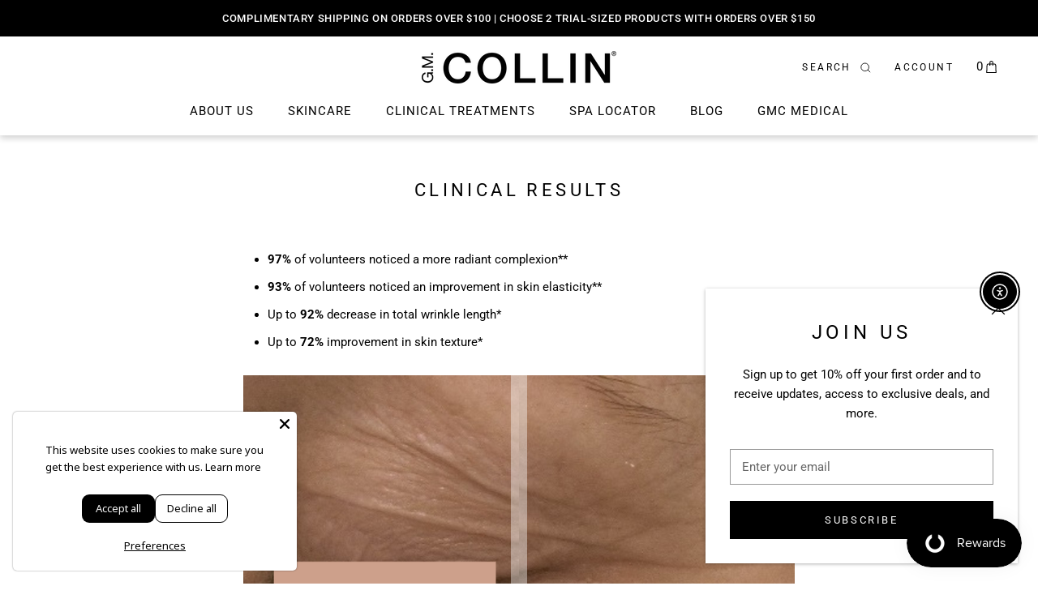

--- FILE ---
content_type: text/css
request_url: https://www.gmcollin.com/cdn/shop/t/44/assets/scss_theme.scss.css?v=41972317892707931541684353797
body_size: 5688
content:
.o-h1--featured{font-size:1.2rem;line-height:normal;letter-spacing:.06667rem;font-weight:500;font-family:Roboto,sans-serif;text-transform:uppercase}@media (min-width: 49.9375em){.o-h1--featured{font-size:2.33333rem;line-height:1.17143;letter-spacing:.18rem;font-weight:500}}.o-h2{font-family:Roboto,sans-serif;text-transform:uppercase}@media (min-width: 49.9375em){.o-h2{font-size:1.46667rem;line-height:2.31818;letter-spacing:.06rem;font-weight:500}}.o-h3{font-size:.93333rem;line-height:normal;letter-spacing:.06667rem;font-weight:500;font-family:Roboto,sans-serif;text-transform:uppercase}@media (min-width: 49.9375em){.o-h3{font-size:1rem;line-height:1.33333;letter-spacing:.1rem;font-weight:400}}.o-p{font-family:Lato,sans-serif}@media (min-width: 49.9375em){.o-p{font-size:1rem;line-height:1.6;letter-spacing:.05rem;font-weight:400}}.o-ratio{display:block;position:relative}.o-ratio:before{content:"";display:block;padding-bottom:100%;width:100%}.o-ratio__content,.o-ratio>iframe,.o-ratio>embed,.o-ratio>object{bottom:0;height:100%;left:0;position:absolute;top:0;width:100%}.o-ratio--3\:2:before{padding-bottom:66.66667%}.o-ratio--2\:1:before{padding-bottom:50%}.o-ratio--4\:3:before{padding-bottom:75%}.o-ratio--16\:9:before{padding-bottom:56.25%}.o-ratio--img-contain>.o-ratio__content:before{height:auto;margin:auto;max-height:100%;max-width:100%;width:auto}.o-svg-inherit-color path{fill:inherit;stroke:inherit}.c-about-us__article{position:relative}@media (min-width: 63em){.c-about-us__article{-webkit-box-align:center;-ms-flex-align:center;align-items:center;color:#222;display:-webkit-box;display:-ms-flexbox;display:flex}}.c-about-us__image{display:block;position:relative;width:100%}@media (min-width: 29.9375em){.c-about-us__image{-ms-flex-preferred-size:59.375%;flex-basis:59.375%;-ms-flex-negative:0;flex-shrink:0}}.c-about-us__image:before{content:"";display:block;padding-bottom:125%;width:100%}@media (min-width: 29.9375em){.c-about-us__image:before{padding-bottom:78.94737%}}.c-about-us__content{color:#fff;left:50%;position:absolute;text-align:center;top:40%;-webkit-transform:translateX(-50%);transform:translate(-50%)}@media (min-width: 63em){.c-about-us__content{color:#222;max-width:52ch;padding-left:2.93333rem;position:static;text-align:initial;-webkit-transform:none;transform:none;width:100%}}@media (min-width: 63em){.c-about-us__header{margin-bottom:.66667rem}}.c-about-us__subheading{margin-bottom:1.8rem;width:24ch}@media (min-width: 63em){.c-about-us__subheading{margin-bottom:1.26667rem;width:initial}}@media (min-width: 63em){.c-about-us__button{max-width:16.8rem;width:100%}}@media (min-width: 63em){.c-about-us__paragraph{margin-bottom:5rem}}.c-product-item__reviews{height:24px}.c-product-item__reviews .spr-badge-caption{display:none}.c-product-item__title{font-size:.8rem;line-height:normal;letter-spacing:.05rem;font-weight:500;font-family:Lato,sans-serif;text-transform:uppercase}@media (min-width: 49.9375em){.c-product-item__title{font-size:.93333rem;line-height:normal;letter-spacing:.06667rem;font-weight:500}}.c-product-item__title,.c-product-item__price-list{margin-bottom:.33333rem}@media (min-width: 49.9375em){.c-product-item__title,.c-product-item__price-list{margin-bottom:.93333rem}}.c-product-item__price-list{font-size:.8rem;line-height:normal;letter-spacing:.02667rem;font-weight:500;font-family:Lato,sans-serif}@media (min-width: 49.9375em){.c-product-item__price-list{font-size:1rem;line-height:normal;letter-spacing:.02667rem;font-weight:500}}.c-product-reviews-override--no-text{margin-left:1rem}.c-product-reviews-override--no-text .spr-badge-caption{display:none}.c-product-reviews-override--no-text .spr-badge{display:inline}.c-product-reviews-override--no-text .spr-badge:before,.c-product-reviews-override--no-text .spr-badge:after{display:inline}.spr-icon{padding-left:.33333rem;font-size:.8rem}.spr-icon:first-child{padding-left:0}.spr-badge-caption{color:#9d9d9d;margin-left:.66667rem}.spr-review-header{display:-webkit-box;display:-ms-flexbox;display:flex;-webkit-box-orient:horizontal;-webkit-box-direction:reverse;-ms-flex-direction:row-reverse;flex-direction:row-reverse;-webkit-box-pack:end;-ms-flex-pack:end;justify-content:flex-end}#shopify-product-reviews .spr-review-header{margin-bottom:.6rem}.spr-review-header-starratings{-ms-flex-negative:0;flex-shrink:0;line-height:1}#shopify-product-reviews .spr-review-header .spr-review-header-title{font-family:Lato,sans-serif;margin-right:1.33333rem}@media (min-width: 49.9375em){#shopify-product-reviews .spr-review-header .spr-review-header-title{font-size:.93333rem;line-height:normal;letter-spacing:.15333rem;font-weight:400}}#shopify-product-reviews .spr-review-content-body{font-family:Lato,sans-serif}@media (min-width: 49.9375em){#shopify-product-reviews .spr-review-content-body{font-size:.93333rem;line-height:1.57143;letter-spacing:.05333rem;font-weight:400}}#shopify-product-reviews .spr-review-header-byline{font-family:Lato,sans-serif}@media (min-width: 49.9375em){#shopify-product-reviews .spr-review-header-byline{font-size:.93333rem;line-height:1.57143;letter-spacing:.05333rem;font-weight:400}}#shopify-product-reviews .spr-review{padding-bottom:1.6rem;margin-bottom:2.53333rem}.spr-summary-actions{-webkit-box-pack:justify;-ms-flex-pack:justify;justify-content:space-between}#shopify-product-reviews .spr-pagination-next{-webkit-box-flex:1;-ms-flex-positive:1;flex-grow:1}#shopify-product-reviews .spr-pagination-next a{-webkit-box-align:center;-ms-flex-align:center;align-items:center;display:-webkit-box;display:-ms-flexbox;display:flex;height:100%;-webkit-box-pack:start;-ms-flex-pack:start;justify-content:flex-start;position:relative;visibility:hidden}#shopify-product-reviews .spr-pagination-next a:before{text-decoration:underline;visibility:visible;white-space:nowrap}.c-product-meta__user-info{display:-webkit-box;display:-ms-flexbox;display:flex;-ms-flex-wrap:wrap;flex-wrap:wrap;-webkit-box-pack:center;-ms-flex-pack:center;justify-content:center}@media (min-width: 63em){.c-product-meta__user-info{-webkit-box-pack:start;-ms-flex-pack:start;justify-content:flex-start}}.c-product-meta__user-info>.c-product-reviews-override{-ms-flex-preferred-size:100%;flex-basis:100%;-webkit-box-flex:1;-ms-flex-positive:1;flex-grow:1;margin-bottom:2.13333rem}@media (min-width: 63em){.c-product-meta__user-info>.c-product-reviews-override{-ms-flex-preferred-size:auto;flex-basis:auto;margin-bottom:0}}.c-product-meta__header{font-size:1.2rem;line-height:normal;letter-spacing:.06667rem;font-weight:400;font-family:Roboto,sans-serif}@media (min-width: 49.9375em){.c-product-meta__header{font-size:1.6rem;line-height:normal;letter-spacing:.16667rem;font-weight:400}}.c-product-meta__price{font-size:.93333rem;line-height:normal;letter-spacing:.05333rem;font-weight:400;font-family:Lato,sans-serif}@media (min-width: 49.9375em){.c-product-meta__price{font-size:1.46667rem;line-height:normal;letter-spacing:.08467rem;font-weight:400}}.c-product-meta__description{font-size:.93333rem;line-height:1.57143;letter-spacing:.05rem;font-weight:400;font-family:Lato,sans-serif;border-top:0;margin-bottom:1.6rem;margin-top:2.66667rem;padding-top:0}@media (min-width: 49.9375em){.c-product-meta__description{font-size:1rem;line-height:1.6;letter-spacing:.05rem;font-weight:400}}@media (min-width: 63em){.c-product-meta__description{border-top:2px solid #d5d5d5;margin-bottom:2rem;margin-top:28px;padding-top:1.93333rem}}.c-product-meta__review-badge{-webkit-box-flex:1;-ms-flex-positive:1;flex-grow:1}.c-product-form__variants{display:-webkit-box;display:-ms-flexbox;display:flex;-ms-flex-wrap:wrap;flex-wrap:wrap;margin-bottom:0}@media (min-width: 63em){.c-product-form__variants{margin-bottom:0}}.c-product-form__option:first-child{-ms-flex-preferred-size:100%;flex-basis:100%}.c-product-form__option:nth-child(2){-ms-flex-preferred-size:100%;flex-basis:100%;-webkit-box-flex:1;-ms-flex-positive:1;flex-grow:1}@media (min-width: 49.9375em){.c-product-form__option:nth-child(2){-ms-flex-preferred-size:auto;flex-basis:auto;margin-right:.86667rem}}.c-product-form__quantity-picker{margin-bottom:1rem}@media (max-width: 62.99em){.c-product-form__quantity-selector{padding:.2rem 0 .13333rem}}@media (max-width: 62.99em){.c-featured-product.Section{padding:4.66667rem 0}}@media (max-width: 62.99em){.c-featured-product__heading.SectionHeader{margin-bottom:1.33333rem}}.c-featured-product__header{font-size:.93333rem;line-height:normal;letter-spacing:.1rem;font-weight:400;font-family:Roboto,sans-serif;text-transform:uppercase}@media (min-width: 49.9375em){.c-featured-product__header{font-size:1rem;line-height:1.33333;letter-spacing:.1rem;font-weight:400}}.c-product-skin-guide__icon{height:1.66667rem;vertical-align:middle;width:1.66667rem}.c-product-skin-guide__info{font-size:1rem;line-height:1;letter-spacing:.01667rem;font-weight:300;color:#464646;font-family:Lato,sans-serif;margin-left:.33333rem;text-transform:uppercase;vertical-align:middle}@media (min-width: 49.9375em){.c-product-wrapper{display:-webkit-box;display:-ms-flexbox;display:flex;-ms-flex-wrap:wrap;flex-wrap:wrap;-webkit-box-pack:center;-ms-flex-pack:center;justify-content:center;max-width:none;padding:2rem 5rem 0}}@media (min-width: 49.9375em){.c-product-wrapper__gallery{-ms-flex-preferred-size:50%;flex-basis:50%;margin-left:0}}@media (min-width: 49.9375em){.c-product-wrapper__info{-ms-flex-preferred-size:50%;flex-basis:50%}}.c-product-wrapper__tabs{max-width:39.26667rem;width:100%}.c-collection-item__header{font-family:Lato,sans-serif;width:16ch;margin-left:auto;margin-right:auto;margin-bottom:1.8rem}@media (min-width: 49.9375em){.c-collection-item__header{font-size:1.46667rem;line-height:1.5;letter-spacing:.1rem;font-weight:500}}@media (min-width: 63em){.c-collection-item__header{margin-bottom:.8rem;margin-left:0;margin-right:0}}.Instafeed__Caption{height:inherit;font-family:Lato,sans-serif}@media (min-width: 49.9375em){.Instafeed__Caption{font-size:.86667rem;line-height:1.53846;letter-spacing:.05rem;font-weight:400}}.Instafeed__Date{font-family:Lato,sans-serif}@media (min-width: 49.9375em){.Instafeed__Date{font-size:.86667rem;line-height:normal;letter-spacing:.05rem;font-weight:400}}.Instafeed__LikeCount{font-family:Lato,sans-serif}@media (min-width: 49.9375em){.Instafeed__LikeCount{font-size:.86667rem;line-height:1.53846;letter-spacing:.05rem;font-weight:400}}.c-instafeed__header.SectionHeader{margin-bottom:2rem}@media (min-width: 49.9375em){.c-instafeed__header.SectionHeader{margin-bottom:3.8rem}}.c-instafeed__subheading{font-size:.93333rem;line-height:normal;letter-spacing:.1rem;font-weight:400;font-family:Roboto,sans-serif;margin-bottom:.6rem;text-transform:uppercase}@media (min-width: 49.9375em){.c-instafeed__subheading{font-size:1rem;line-height:1.33333;letter-spacing:.1rem;font-weight:400;margin-bottom:0}}.c-instafeed__heading{font-size:1.2rem;line-height:normal;letter-spacing:.05333rem;font-weight:500;font-family:Lato,sans-serif;text-transform:uppercase}@media (min-width: 49.9375em){.c-instafeed__heading{font-size:1.46667rem;line-height:1.5;letter-spacing:.06rem;font-weight:500}}.c-instafeed__heading.SectionHeader__Heading{margin-top:0}.c-social-media{-webkit-box-align:center;-ms-flex-align:center;align-items:center;display:-webkit-box;display:-ms-flexbox;display:flex;-webkit-box-orient:vertical;-webkit-box-direction:normal;-ms-flex-direction:column;flex-direction:column;-webkit-box-pack:center;-ms-flex-pack:center;justify-content:center;margin:2.33333rem -6.66667rem 3.33333rem -4.66667rem;width:100vw;min-height:2.66667rem;padding-bottom:1.33333rem;padding-top:.73333rem;height:80px}@media (min-width: 49.9375em){.c-social-media{-webkit-box-orient:horizontal;-webkit-box-direction:normal;-ms-flex-direction:row;flex-direction:row;margin:0;padding:0;height:40px}}.c-social-media__header{font-size:.93333rem;line-height:1.57143;letter-spacing:.05rem;font-weight:500;font-family:Roboto,sans-serif;margin-bottom:0}@media (min-width: 49.9375em){.c-social-media__header{margin-right:2rem}}.c-social-media__list{font-size:1.06667rem}.c-social-media__list a{font-size:inherit;vertical-align:top}.c-footer__container{border-top:.06667rem solid #d5d5d5;color:#222;padding:0 4rem 0 4.66667rem}@media (min-width: 40.0625em){.c-footer__container{border-top:none}}.c-footer__inner{display:-webkit-box;display:-ms-flexbox;display:flex;-webkit-box-orient:vertical;-webkit-box-direction:normal;-ms-flex-direction:column;flex-direction:column}@media (min-width: 40.0625em){.c-footer__inner{-webkit-box-orient:horizontal;-webkit-box-direction:normal;-ms-flex-direction:row;flex-direction:row}}.c-footer__title{font-size:.93333rem;line-height:normal;letter-spacing:.06rem;font-weight:500;color:#222;font-family:Roboto,sans-serif;text-align:center}@media (min-width: 49.9375em){.c-footer__title{text-align:left}}.c-footer__newsletter{font-size:.86667rem;line-height:normal;letter-spacing:normal;font-weight:400}.c-footer__newsletter-input{border:1px solid #9d9d9d}.c-footer__newsletter-input::-webkit-input-placeholder{color:inherit;font-size:13px;opacity:1}.c-footer__newsletter-input::-ms-input-placeholder{color:inherit;font-size:13px;opacity:1}.c-footer__newsletter-input::placeholder{color:inherit;font-size:13px;opacity:1}.c-footer__nav-item{text-align:center}@media (min-width: 49.9375em){.c-footer__nav-item{text-align:left}}.c-footer__submit{margin-left:auto;margin-right:auto}@media (min-width: 40.0625em){.c-footer__submit{margin-left:0;margin-right:0}}.c-footer__newsletter-response{margin-top:1.2rem;text-align:center}@media (min-width: 40.0625em){.c-footer__newsletter-response{text-align:left}}.c-footer__block--newsletter{-webkit-box-ordinal-group:-1;-ms-flex-order:-2;order:-2}@media (min-width: 40.0625em){.c-footer__block--newsletter{-webkit-box-ordinal-group:unset;-ms-flex-order:unset;order:unset}}.c-footer__social-banner{-webkit-box-ordinal-group:0;-ms-flex-order:-1;order:-1}@media (min-width: 40.0625em){.c-footer__social-banner{-webkit-box-ordinal-group:unset;-ms-flex-order:unset;order:unset}}.footer .c-social-media__list .HorizontalList__Item,.c-footer__social-banner .c-social-media__list .HorizontalList__Item{margin:0}.footer .c-social-media__list .HorizontalList__Item .Link,.c-footer__social-banner .c-social-media__list .HorizontalList__Item .Link{display:-webkit-box;display:-ms-flexbox;display:flex;-webkit-box-pack:center;-ms-flex-pack:center;justify-content:center;-webkit-box-align:center;-ms-flex-align:center;align-items:center;height:44px;width:44px}.footer .c-social-media__list .HorizontalList__Item .Icon--facebook,.c-footer__social-banner .c-social-media__list .HorizontalList__Item .Icon--facebook{width:10px;height:20px;margin:0 0 0 13px}.footer .c-social-media__list .HorizontalList__Item .Icon--twitter,.c-footer__social-banner .c-social-media__list .HorizontalList__Item .Icon--twitter{width:19px;height:15px;margin:0}.footer .c-social-media__list .HorizontalList__Item .Icon--instagram,.c-footer__social-banner .c-social-media__list .HorizontalList__Item .Icon--instagram{width:18px;height:18px;margin:0}.footer .c-social-media__list .HorizontalList__Item .Icon--youtube,.c-footer__social-banner .c-social-media__list .HorizontalList__Item .Icon--youtube{width:24px;height:21px;margin:0}.c-collection-template__header{font-family:Lato,sans-serif;margin-bottom:.93333rem}@media (min-width: 49.9375em){.c-collection-template__header{font-size:1.46667rem;line-height:1.5;letter-spacing:.1rem;font-weight:500}}@media (min-width: 49.9375em){.c-collection-template__header{margin-bottom:.33333rem}}.c-collection-template__description{font-size:.93333rem;line-height:1.42857;letter-spacing:.05rem;font-weight:400}@media (min-width: 49.9375em){.c-collection-template__description{font-size:1.06667rem;line-height:1.5;letter-spacing:.06rem;font-weight:400}}.c-menu-icon .Icon--nav{width:1.33333rem;height:auto}a.c-menu-icon__link{display:-webkit-box;display:-ms-flexbox;display:flex}.c-menu-icon__search{width:20px;display:inline-block}.c-menu-icon__search svg{font-size:25px}.c-megamenu .Search{padding-top:9px}.c-megamenu .Search .Heading{font-size:.8rem;letter-spacing:.9px;line-height:1;margin-bottom:0;-webkit-transition:none;transition:none}.c-megamenu .Search__Results{margin-top:32px}.c-megamenu .Search__Close{color:#222}.c-megamenu .Search__SearchBar .Search__Input{font-size:1rem}.c-megamenu .SearchAjax.Segment .Segment__Title{margin-bottom:12px}.c-megamenu__inner{border-top:.06667rem solid #d5d5d5;padding:0}.c-megamenu__item{-webkit-box-flex:1;-ms-flex-positive:1;flex-grow:1}.u-hidden{display:none!important}.u-invisible{display:inline-block;line-height:0;opacity:0;visibility:hidden;width:0}.u-text-left{text-align:left!important}.u-text-center{text-align:center!important}.u-text-right{text-align:right!important}.u-margin-none{margin:0!important}.u-margin-auto{margin:auto}.u-text-uppercase{text-transform:uppercase!important}.u-text-underline{text-decoration:underline}.u-float-right{float:right!important}.u-float-left{float:left!important}.u-flex-column{display:-webkit-box;display:-ms-flexbox;display:flex;-webkit-box-orient:vertical;-webkit-box-direction:normal;-ms-flex-direction:column;flex-direction:column}.u-flex{display:-webkit-box;display:-ms-flexbox;display:flex}.u-inline-flex{display:-webkit-inline-box;display:-ms-inline-flexbox;display:inline-flex}.u-inline-block{display:inline-block}.u-block{display:block}.u-flex-centered{-webkit-box-align:center;-ms-flex-align:center;align-items:center;display:-webkit-box!important;display:-ms-flexbox!important;display:flex!important;-webkit-box-pack:center;-ms-flex-pack:center;justify-content:center}.u-flex-v-centered{display:-webkit-box;display:-ms-flexbox;display:flex;-webkit-box-orient:vertical;-webkit-box-direction:normal;-ms-flex-direction:column;flex-direction:column;-webkit-box-pack:center;-ms-flex-pack:center;justify-content:center}.u-underline{text-decoration:underline!important}.u-decoration-none{text-decoration:none}.u-no-wrap{white-space:nowrap}.u-no-scroll{overflow:hidden!important}.u-sticky{position:fixed;top:0;z-index:10}.u-sticky--center{left:0;right:0}.u-large-dots button:before{font-size:16px!important}.u-pointer{cursor:pointer}.u-background-cover{background-size:cover;background-repeat:no-repeat;background-position:center}.u-max-height{height:100%}.u-v-middle{vertical-align:middle}.u-1\/1{width:100%!important}.u-push-1\/1{position:relative!important;right:auto!important;left:100%!important}.u-pull-1\/1{position:relative!important;right:100%!important;left:auto!important}.u-1\/2{width:50%!important}.u-push-1\/2{position:relative!important;right:auto!important;left:50%!important}.u-pull-1\/2{position:relative!important;right:50%!important;left:auto!important}.u-2\/2{width:100%!important}.u-push-2\/2{position:relative!important;right:auto!important;left:100%!important}.u-pull-2\/2{position:relative!important;right:100%!important;left:auto!important}.u-1\/3{width:33.33333%!important}.u-push-1\/3{position:relative!important;right:auto!important;left:33.33333%!important}.u-pull-1\/3{position:relative!important;right:33.33333%!important;left:auto!important}.u-2\/3{width:66.66667%!important}.u-push-2\/3{position:relative!important;right:auto!important;left:66.66667%!important}.u-pull-2\/3{position:relative!important;right:66.66667%!important;left:auto!important}.u-3\/3{width:100%!important}.u-push-3\/3{position:relative!important;right:auto!important;left:100%!important}.u-pull-3\/3{position:relative!important;right:100%!important;left:auto!important}.u-1\/4{width:25%!important}.u-push-1\/4{position:relative!important;right:auto!important;left:25%!important}.u-pull-1\/4{position:relative!important;right:25%!important;left:auto!important}.u-2\/4{width:50%!important}.u-push-2\/4{position:relative!important;right:auto!important;left:50%!important}.u-pull-2\/4{position:relative!important;right:50%!important;left:auto!important}.u-3\/4{width:75%!important}.u-push-3\/4{position:relative!important;right:auto!important;left:75%!important}.u-pull-3\/4{position:relative!important;right:75%!important;left:auto!important}.u-4\/4{width:100%!important}.u-push-4\/4{position:relative!important;right:auto!important;left:100%!important}.u-pull-4\/4{position:relative!important;right:100%!important;left:auto!important}.u-1\/5{width:20%!important}.u-push-1\/5{position:relative!important;right:auto!important;left:20%!important}.u-pull-1\/5{position:relative!important;right:20%!important;left:auto!important}.u-2\/5{width:40%!important}.u-push-2\/5{position:relative!important;right:auto!important;left:40%!important}.u-pull-2\/5{position:relative!important;right:40%!important;left:auto!important}.u-3\/5{width:60%!important}.u-push-3\/5{position:relative!important;right:auto!important;left:60%!important}.u-pull-3\/5{position:relative!important;right:60%!important;left:auto!important}.u-4\/5{width:80%!important}.u-push-4\/5{position:relative!important;right:auto!important;left:80%!important}.u-pull-4\/5{position:relative!important;right:80%!important;left:auto!important}.u-5\/5{width:100%!important}.u-push-5\/5{position:relative!important;right:auto!important;left:100%!important}.u-pull-5\/5{position:relative!important;right:100%!important;left:auto!important}.u-1\/6{width:16.66667%!important}.u-push-1\/6{position:relative!important;right:auto!important;left:16.66667%!important}.u-pull-1\/6{position:relative!important;right:16.66667%!important;left:auto!important}.u-2\/6{width:33.33333%!important}.u-push-2\/6{position:relative!important;right:auto!important;left:33.33333%!important}.u-pull-2\/6{position:relative!important;right:33.33333%!important;left:auto!important}.u-3\/6{width:50%!important}.u-push-3\/6{position:relative!important;right:auto!important;left:50%!important}.u-pull-3\/6{position:relative!important;right:50%!important;left:auto!important}.u-4\/6{width:66.66667%!important}.u-push-4\/6{position:relative!important;right:auto!important;left:66.66667%!important}.u-pull-4\/6{position:relative!important;right:66.66667%!important;left:auto!important}.u-5\/6{width:83.33333%!important}.u-push-5\/6{position:relative!important;right:auto!important;left:83.33333%!important}.u-pull-5\/6{position:relative!important;right:83.33333%!important;left:auto!important}.u-6\/6{width:100%!important}.u-push-6\/6{position:relative!important;right:auto!important;left:100%!important}.u-pull-6\/6{position:relative!important;right:100%!important;left:auto!important}.u-1\/12{width:8.33333%!important}.u-push-1\/12{position:relative!important;right:auto!important;left:8.33333%!important}.u-pull-1\/12{position:relative!important;right:8.33333%!important;left:auto!important}.u-2\/12{width:16.66667%!important}.u-push-2\/12{position:relative!important;right:auto!important;left:16.66667%!important}.u-pull-2\/12{position:relative!important;right:16.66667%!important;left:auto!important}.u-3\/12{width:25%!important}.u-push-3\/12{position:relative!important;right:auto!important;left:25%!important}.u-pull-3\/12{position:relative!important;right:25%!important;left:auto!important}.u-4\/12{width:33.33333%!important}.u-push-4\/12{position:relative!important;right:auto!important;left:33.33333%!important}.u-pull-4\/12{position:relative!important;right:33.33333%!important;left:auto!important}.u-5\/12{width:41.66667%!important}.u-push-5\/12{position:relative!important;right:auto!important;left:41.66667%!important}.u-pull-5\/12{position:relative!important;right:41.66667%!important;left:auto!important}.u-6\/12{width:50%!important}.u-push-6\/12{position:relative!important;right:auto!important;left:50%!important}.u-pull-6\/12{position:relative!important;right:50%!important;left:auto!important}.u-7\/12{width:58.33333%!important}.u-push-7\/12{position:relative!important;right:auto!important;left:58.33333%!important}.u-pull-7\/12{position:relative!important;right:58.33333%!important;left:auto!important}.u-8\/12{width:66.66667%!important}.u-push-8\/12{position:relative!important;right:auto!important;left:66.66667%!important}.u-pull-8\/12{position:relative!important;right:66.66667%!important;left:auto!important}.u-9\/12{width:75%!important}.u-push-9\/12{position:relative!important;right:auto!important;left:75%!important}.u-pull-9\/12{position:relative!important;right:75%!important;left:auto!important}.u-10\/12{width:83.33333%!important}.u-push-10\/12{position:relative!important;right:auto!important;left:83.33333%!important}.u-pull-10\/12{position:relative!important;right:83.33333%!important;left:auto!important}.u-11\/12{width:91.66667%!important}.u-push-11\/12{position:relative!important;right:auto!important;left:91.66667%!important}.u-pull-11\/12{position:relative!important;right:91.66667%!important;left:auto!important}.u-12\/12{width:100%!important}.u-push-12\/12{position:relative!important;right:auto!important;left:100%!important}.u-pull-12\/12{position:relative!important;right:100%!important;left:auto!important}.u-1\/14{width:7.14286%!important}.u-push-1\/14{position:relative!important;right:auto!important;left:7.14286%!important}.u-pull-1\/14{position:relative!important;right:7.14286%!important;left:auto!important}.u-2\/14{width:14.28571%!important}.u-push-2\/14{position:relative!important;right:auto!important;left:14.28571%!important}.u-pull-2\/14{position:relative!important;right:14.28571%!important;left:auto!important}.u-3\/14{width:21.42857%!important}.u-push-3\/14{position:relative!important;right:auto!important;left:21.42857%!important}.u-pull-3\/14{position:relative!important;right:21.42857%!important;left:auto!important}.u-4\/14{width:28.57143%!important}.u-push-4\/14{position:relative!important;right:auto!important;left:28.57143%!important}.u-pull-4\/14{position:relative!important;right:28.57143%!important;left:auto!important}.u-5\/14{width:35.71429%!important}.u-push-5\/14{position:relative!important;right:auto!important;left:35.71429%!important}.u-pull-5\/14{position:relative!important;right:35.71429%!important;left:auto!important}.u-6\/14{width:42.85714%!important}.u-push-6\/14{position:relative!important;right:auto!important;left:42.85714%!important}.u-pull-6\/14{position:relative!important;right:42.85714%!important;left:auto!important}.u-7\/14{width:50%!important}.u-push-7\/14{position:relative!important;right:auto!important;left:50%!important}.u-pull-7\/14{position:relative!important;right:50%!important;left:auto!important}.u-8\/14{width:57.14286%!important}.u-push-8\/14{position:relative!important;right:auto!important;left:57.14286%!important}.u-pull-8\/14{position:relative!important;right:57.14286%!important;left:auto!important}.u-9\/14{width:64.28571%!important}.u-push-9\/14{position:relative!important;right:auto!important;left:64.28571%!important}.u-pull-9\/14{position:relative!important;right:64.28571%!important;left:auto!important}.u-10\/14{width:71.42857%!important}.u-push-10\/14{position:relative!important;right:auto!important;left:71.42857%!important}.u-pull-10\/14{position:relative!important;right:71.42857%!important;left:auto!important}.u-11\/14{width:78.57143%!important}.u-push-11\/14{position:relative!important;right:auto!important;left:78.57143%!important}.u-pull-11\/14{position:relative!important;right:78.57143%!important;left:auto!important}.u-12\/14{width:85.71429%!important}.u-push-12\/14{position:relative!important;right:auto!important;left:85.71429%!important}.u-pull-12\/14{position:relative!important;right:85.71429%!important;left:auto!important}.u-13\/14{width:92.85714%!important}.u-push-13\/14{position:relative!important;right:auto!important;left:92.85714%!important}.u-pull-13\/14{position:relative!important;right:92.85714%!important;left:auto!important}.u-14\/14{width:100%!important}.u-push-14\/14{position:relative!important;right:auto!important;left:100%!important}.u-pull-14\/14{position:relative!important;right:100%!important;left:auto!important}.u-1\/16{width:6.25%!important}.u-push-1\/16{position:relative!important;right:auto!important;left:6.25%!important}.u-pull-1\/16{position:relative!important;right:6.25%!important;left:auto!important}.u-2\/16{width:12.5%!important}.u-push-2\/16{position:relative!important;right:auto!important;left:12.5%!important}.u-pull-2\/16{position:relative!important;right:12.5%!important;left:auto!important}.u-3\/16{width:18.75%!important}.u-push-3\/16{position:relative!important;right:auto!important;left:18.75%!important}.u-pull-3\/16{position:relative!important;right:18.75%!important;left:auto!important}.u-4\/16{width:25%!important}.u-push-4\/16{position:relative!important;right:auto!important;left:25%!important}.u-pull-4\/16{position:relative!important;right:25%!important;left:auto!important}.u-5\/16{width:31.25%!important}.u-push-5\/16{position:relative!important;right:auto!important;left:31.25%!important}.u-pull-5\/16{position:relative!important;right:31.25%!important;left:auto!important}.u-6\/16{width:37.5%!important}.u-push-6\/16{position:relative!important;right:auto!important;left:37.5%!important}.u-pull-6\/16{position:relative!important;right:37.5%!important;left:auto!important}.u-7\/16{width:43.75%!important}.u-push-7\/16{position:relative!important;right:auto!important;left:43.75%!important}.u-pull-7\/16{position:relative!important;right:43.75%!important;left:auto!important}.u-8\/16{width:50%!important}.u-push-8\/16{position:relative!important;right:auto!important;left:50%!important}.u-pull-8\/16{position:relative!important;right:50%!important;left:auto!important}.u-9\/16{width:56.25%!important}.u-push-9\/16{position:relative!important;right:auto!important;left:56.25%!important}.u-pull-9\/16{position:relative!important;right:56.25%!important;left:auto!important}.u-10\/16{width:62.5%!important}.u-push-10\/16{position:relative!important;right:auto!important;left:62.5%!important}.u-pull-10\/16{position:relative!important;right:62.5%!important;left:auto!important}.u-11\/16{width:68.75%!important}.u-push-11\/16{position:relative!important;right:auto!important;left:68.75%!important}.u-pull-11\/16{position:relative!important;right:68.75%!important;left:auto!important}.u-12\/16{width:75%!important}.u-push-12\/16{position:relative!important;right:auto!important;left:75%!important}.u-pull-12\/16{position:relative!important;right:75%!important;left:auto!important}.u-13\/16{width:81.25%!important}.u-push-13\/16{position:relative!important;right:auto!important;left:81.25%!important}.u-pull-13\/16{position:relative!important;right:81.25%!important;left:auto!important}.u-14\/16{width:87.5%!important}.u-push-14\/16{position:relative!important;right:auto!important;left:87.5%!important}.u-pull-14\/16{position:relative!important;right:87.5%!important;left:auto!important}.u-15\/16{width:93.75%!important}.u-push-15\/16{position:relative!important;right:auto!important;left:93.75%!important}.u-pull-15\/16{position:relative!important;right:93.75%!important;left:auto!important}.u-16\/16{width:100%!important}.u-push-16\/16{position:relative!important;right:auto!important;left:100%!important}.u-pull-16\/16{position:relative!important;right:100%!important;left:auto!important}@media (min-width: 19.9375em){.u-1\/1\@xxs{width:100%!important}.u-push-1\/1\@xxs{position:relative!important;right:auto!important;left:100%!important}.u-pull-1\/1\@xxs{position:relative!important;right:100%!important;left:auto!important}.u-1\/2\@xxs{width:50%!important}.u-push-1\/2\@xxs{position:relative!important;right:auto!important;left:50%!important}.u-pull-1\/2\@xxs{position:relative!important;right:50%!important;left:auto!important}.u-2\/2\@xxs{width:100%!important}.u-push-2\/2\@xxs{position:relative!important;right:auto!important;left:100%!important}.u-pull-2\/2\@xxs{position:relative!important;right:100%!important;left:auto!important}.u-1\/3\@xxs{width:33.33333%!important}.u-push-1\/3\@xxs{position:relative!important;right:auto!important;left:33.33333%!important}.u-pull-1\/3\@xxs{position:relative!important;right:33.33333%!important;left:auto!important}.u-2\/3\@xxs{width:66.66667%!important}.u-push-2\/3\@xxs{position:relative!important;right:auto!important;left:66.66667%!important}.u-pull-2\/3\@xxs{position:relative!important;right:66.66667%!important;left:auto!important}.u-3\/3\@xxs{width:100%!important}.u-push-3\/3\@xxs{position:relative!important;right:auto!important;left:100%!important}.u-pull-3\/3\@xxs{position:relative!important;right:100%!important;left:auto!important}.u-1\/4\@xxs{width:25%!important}.u-push-1\/4\@xxs{position:relative!important;right:auto!important;left:25%!important}.u-pull-1\/4\@xxs{position:relative!important;right:25%!important;left:auto!important}.u-2\/4\@xxs{width:50%!important}.u-push-2\/4\@xxs{position:relative!important;right:auto!important;left:50%!important}.u-pull-2\/4\@xxs{position:relative!important;right:50%!important;left:auto!important}.u-3\/4\@xxs{width:75%!important}.u-push-3\/4\@xxs{position:relative!important;right:auto!important;left:75%!important}.u-pull-3\/4\@xxs{position:relative!important;right:75%!important;left:auto!important}.u-4\/4\@xxs{width:100%!important}.u-push-4\/4\@xxs{position:relative!important;right:auto!important;left:100%!important}.u-pull-4\/4\@xxs{position:relative!important;right:100%!important;left:auto!important}.u-1\/5\@xxs{width:20%!important}.u-push-1\/5\@xxs{position:relative!important;right:auto!important;left:20%!important}.u-pull-1\/5\@xxs{position:relative!important;right:20%!important;left:auto!important}.u-2\/5\@xxs{width:40%!important}.u-push-2\/5\@xxs{position:relative!important;right:auto!important;left:40%!important}.u-pull-2\/5\@xxs{position:relative!important;right:40%!important;left:auto!important}.u-3\/5\@xxs{width:60%!important}.u-push-3\/5\@xxs{position:relative!important;right:auto!important;left:60%!important}.u-pull-3\/5\@xxs{position:relative!important;right:60%!important;left:auto!important}.u-4\/5\@xxs{width:80%!important}.u-push-4\/5\@xxs{position:relative!important;right:auto!important;left:80%!important}.u-pull-4\/5\@xxs{position:relative!important;right:80%!important;left:auto!important}.u-5\/5\@xxs{width:100%!important}.u-push-5\/5\@xxs{position:relative!important;right:auto!important;left:100%!important}.u-pull-5\/5\@xxs{position:relative!important;right:100%!important;left:auto!important}.u-1\/6\@xxs{width:16.66667%!important}.u-push-1\/6\@xxs{position:relative!important;right:auto!important;left:16.66667%!important}.u-pull-1\/6\@xxs{position:relative!important;right:16.66667%!important;left:auto!important}.u-2\/6\@xxs{width:33.33333%!important}.u-push-2\/6\@xxs{position:relative!important;right:auto!important;left:33.33333%!important}.u-pull-2\/6\@xxs{position:relative!important;right:33.33333%!important;left:auto!important}.u-3\/6\@xxs{width:50%!important}.u-push-3\/6\@xxs{position:relative!important;right:auto!important;left:50%!important}.u-pull-3\/6\@xxs{position:relative!important;right:50%!important;left:auto!important}.u-4\/6\@xxs{width:66.66667%!important}.u-push-4\/6\@xxs{position:relative!important;right:auto!important;left:66.66667%!important}.u-pull-4\/6\@xxs{position:relative!important;right:66.66667%!important;left:auto!important}.u-5\/6\@xxs{width:83.33333%!important}.u-push-5\/6\@xxs{position:relative!important;right:auto!important;left:83.33333%!important}.u-pull-5\/6\@xxs{position:relative!important;right:83.33333%!important;left:auto!important}.u-6\/6\@xxs{width:100%!important}.u-push-6\/6\@xxs{position:relative!important;right:auto!important;left:100%!important}.u-pull-6\/6\@xxs{position:relative!important;right:100%!important;left:auto!important}.u-1\/12\@xxs{width:8.33333%!important}.u-push-1\/12\@xxs{position:relative!important;right:auto!important;left:8.33333%!important}.u-pull-1\/12\@xxs{position:relative!important;right:8.33333%!important;left:auto!important}.u-2\/12\@xxs{width:16.66667%!important}.u-push-2\/12\@xxs{position:relative!important;right:auto!important;left:16.66667%!important}.u-pull-2\/12\@xxs{position:relative!important;right:16.66667%!important;left:auto!important}.u-3\/12\@xxs{width:25%!important}.u-push-3\/12\@xxs{position:relative!important;right:auto!important;left:25%!important}.u-pull-3\/12\@xxs{position:relative!important;right:25%!important;left:auto!important}.u-4\/12\@xxs{width:33.33333%!important}.u-push-4\/12\@xxs{position:relative!important;right:auto!important;left:33.33333%!important}.u-pull-4\/12\@xxs{position:relative!important;right:33.33333%!important;left:auto!important}.u-5\/12\@xxs{width:41.66667%!important}.u-push-5\/12\@xxs{position:relative!important;right:auto!important;left:41.66667%!important}.u-pull-5\/12\@xxs{position:relative!important;right:41.66667%!important;left:auto!important}.u-6\/12\@xxs{width:50%!important}.u-push-6\/12\@xxs{position:relative!important;right:auto!important;left:50%!important}.u-pull-6\/12\@xxs{position:relative!important;right:50%!important;left:auto!important}.u-7\/12\@xxs{width:58.33333%!important}.u-push-7\/12\@xxs{position:relative!important;right:auto!important;left:58.33333%!important}.u-pull-7\/12\@xxs{position:relative!important;right:58.33333%!important;left:auto!important}.u-8\/12\@xxs{width:66.66667%!important}.u-push-8\/12\@xxs{position:relative!important;right:auto!important;left:66.66667%!important}.u-pull-8\/12\@xxs{position:relative!important;right:66.66667%!important;left:auto!important}.u-9\/12\@xxs{width:75%!important}.u-push-9\/12\@xxs{position:relative!important;right:auto!important;left:75%!important}.u-pull-9\/12\@xxs{position:relative!important;right:75%!important;left:auto!important}.u-10\/12\@xxs{width:83.33333%!important}.u-push-10\/12\@xxs{position:relative!important;right:auto!important;left:83.33333%!important}.u-pull-10\/12\@xxs{position:relative!important;right:83.33333%!important;left:auto!important}.u-11\/12\@xxs{width:91.66667%!important}.u-push-11\/12\@xxs{position:relative!important;right:auto!important;left:91.66667%!important}.u-pull-11\/12\@xxs{position:relative!important;right:91.66667%!important;left:auto!important}.u-12\/12\@xxs{width:100%!important}.u-push-12\/12\@xxs{position:relative!important;right:auto!important;left:100%!important}.u-pull-12\/12\@xxs{position:relative!important;right:100%!important;left:auto!important}.u-1\/14\@xxs{width:7.14286%!important}.u-push-1\/14\@xxs{position:relative!important;right:auto!important;left:7.14286%!important}.u-pull-1\/14\@xxs{position:relative!important;right:7.14286%!important;left:auto!important}.u-2\/14\@xxs{width:14.28571%!important}.u-push-2\/14\@xxs{position:relative!important;right:auto!important;left:14.28571%!important}.u-pull-2\/14\@xxs{position:relative!important;right:14.28571%!important;left:auto!important}.u-3\/14\@xxs{width:21.42857%!important}.u-push-3\/14\@xxs{position:relative!important;right:auto!important;left:21.42857%!important}.u-pull-3\/14\@xxs{position:relative!important;right:21.42857%!important;left:auto!important}.u-4\/14\@xxs{width:28.57143%!important}.u-push-4\/14\@xxs{position:relative!important;right:auto!important;left:28.57143%!important}.u-pull-4\/14\@xxs{position:relative!important;right:28.57143%!important;left:auto!important}.u-5\/14\@xxs{width:35.71429%!important}.u-push-5\/14\@xxs{position:relative!important;right:auto!important;left:35.71429%!important}.u-pull-5\/14\@xxs{position:relative!important;right:35.71429%!important;left:auto!important}.u-6\/14\@xxs{width:42.85714%!important}.u-push-6\/14\@xxs{position:relative!important;right:auto!important;left:42.85714%!important}.u-pull-6\/14\@xxs{position:relative!important;right:42.85714%!important;left:auto!important}.u-7\/14\@xxs{width:50%!important}.u-push-7\/14\@xxs{position:relative!important;right:auto!important;left:50%!important}.u-pull-7\/14\@xxs{position:relative!important;right:50%!important;left:auto!important}.u-8\/14\@xxs{width:57.14286%!important}.u-push-8\/14\@xxs{position:relative!important;right:auto!important;left:57.14286%!important}.u-pull-8\/14\@xxs{position:relative!important;right:57.14286%!important;left:auto!important}.u-9\/14\@xxs{width:64.28571%!important}.u-push-9\/14\@xxs{position:relative!important;right:auto!important;left:64.28571%!important}.u-pull-9\/14\@xxs{position:relative!important;right:64.28571%!important;left:auto!important}.u-10\/14\@xxs{width:71.42857%!important}.u-push-10\/14\@xxs{position:relative!important;right:auto!important;left:71.42857%!important}.u-pull-10\/14\@xxs{position:relative!important;right:71.42857%!important;left:auto!important}.u-11\/14\@xxs{width:78.57143%!important}.u-push-11\/14\@xxs{position:relative!important;right:auto!important;left:78.57143%!important}.u-pull-11\/14\@xxs{position:relative!important;right:78.57143%!important;left:auto!important}.u-12\/14\@xxs{width:85.71429%!important}.u-push-12\/14\@xxs{position:relative!important;right:auto!important;left:85.71429%!important}.u-pull-12\/14\@xxs{position:relative!important;right:85.71429%!important;left:auto!important}.u-13\/14\@xxs{width:92.85714%!important}.u-push-13\/14\@xxs{position:relative!important;right:auto!important;left:92.85714%!important}.u-pull-13\/14\@xxs{position:relative!important;right:92.85714%!important;left:auto!important}.u-14\/14\@xxs{width:100%!important}.u-push-14\/14\@xxs{position:relative!important;right:auto!important;left:100%!important}.u-pull-14\/14\@xxs{position:relative!important;right:100%!important;left:auto!important}.u-1\/16\@xxs{width:6.25%!important}.u-push-1\/16\@xxs{position:relative!important;right:auto!important;left:6.25%!important}.u-pull-1\/16\@xxs{position:relative!important;right:6.25%!important;left:auto!important}.u-2\/16\@xxs{width:12.5%!important}.u-push-2\/16\@xxs{position:relative!important;right:auto!important;left:12.5%!important}.u-pull-2\/16\@xxs{position:relative!important;right:12.5%!important;left:auto!important}.u-3\/16\@xxs{width:18.75%!important}.u-push-3\/16\@xxs{position:relative!important;right:auto!important;left:18.75%!important}.u-pull-3\/16\@xxs{position:relative!important;right:18.75%!important;left:auto!important}.u-4\/16\@xxs{width:25%!important}.u-push-4\/16\@xxs{position:relative!important;right:auto!important;left:25%!important}.u-pull-4\/16\@xxs{position:relative!important;right:25%!important;left:auto!important}.u-5\/16\@xxs{width:31.25%!important}.u-push-5\/16\@xxs{position:relative!important;right:auto!important;left:31.25%!important}.u-pull-5\/16\@xxs{position:relative!important;right:31.25%!important;left:auto!important}.u-6\/16\@xxs{width:37.5%!important}.u-push-6\/16\@xxs{position:relative!important;right:auto!important;left:37.5%!important}.u-pull-6\/16\@xxs{position:relative!important;right:37.5%!important;left:auto!important}.u-7\/16\@xxs{width:43.75%!important}.u-push-7\/16\@xxs{position:relative!important;right:auto!important;left:43.75%!important}.u-pull-7\/16\@xxs{position:relative!important;right:43.75%!important;left:auto!important}.u-8\/16\@xxs{width:50%!important}.u-push-8\/16\@xxs{position:relative!important;right:auto!important;left:50%!important}.u-pull-8\/16\@xxs{position:relative!important;right:50%!important;left:auto!important}.u-9\/16\@xxs{width:56.25%!important}.u-push-9\/16\@xxs{position:relative!important;right:auto!important;left:56.25%!important}.u-pull-9\/16\@xxs{position:relative!important;right:56.25%!important;left:auto!important}.u-10\/16\@xxs{width:62.5%!important}.u-push-10\/16\@xxs{position:relative!important;right:auto!important;left:62.5%!important}.u-pull-10\/16\@xxs{position:relative!important;right:62.5%!important;left:auto!important}.u-11\/16\@xxs{width:68.75%!important}.u-push-11\/16\@xxs{position:relative!important;right:auto!important;left:68.75%!important}.u-pull-11\/16\@xxs{position:relative!important;right:68.75%!important;left:auto!important}.u-12\/16\@xxs{width:75%!important}.u-push-12\/16\@xxs{position:relative!important;right:auto!important;left:75%!important}.u-pull-12\/16\@xxs{position:relative!important;right:75%!important;left:auto!important}.u-13\/16\@xxs{width:81.25%!important}.u-push-13\/16\@xxs{position:relative!important;right:auto!important;left:81.25%!important}.u-pull-13\/16\@xxs{position:relative!important;right:81.25%!important;left:auto!important}.u-14\/16\@xxs{width:87.5%!important}.u-push-14\/16\@xxs{position:relative!important;right:auto!important;left:87.5%!important}.u-pull-14\/16\@xxs{position:relative!important;right:87.5%!important;left:auto!important}.u-15\/16\@xxs{width:93.75%!important}.u-push-15\/16\@xxs{position:relative!important;right:auto!important;left:93.75%!important}.u-pull-15\/16\@xxs{position:relative!important;right:93.75%!important;left:auto!important}.u-16\/16\@xxs{width:100%!important}.u-push-16\/16\@xxs{position:relative!important;right:auto!important;left:100%!important}.u-pull-16\/16\@xxs{position:relative!important;right:100%!important;left:auto!important}.u-push-none\@xxs{left:auto!important}.u-pull-none\@xxs{right:auto!important}}@media (min-width: 29.9375em){.u-1\/1\@xs{width:100%!important}.u-push-1\/1\@xs{position:relative!important;right:auto!important;left:100%!important}.u-pull-1\/1\@xs{position:relative!important;right:100%!important;left:auto!important}.u-1\/2\@xs{width:50%!important}.u-push-1\/2\@xs{position:relative!important;right:auto!important;left:50%!important}.u-pull-1\/2\@xs{position:relative!important;right:50%!important;left:auto!important}.u-2\/2\@xs{width:100%!important}.u-push-2\/2\@xs{position:relative!important;right:auto!important;left:100%!important}.u-pull-2\/2\@xs{position:relative!important;right:100%!important;left:auto!important}.u-1\/3\@xs{width:33.33333%!important}.u-push-1\/3\@xs{position:relative!important;right:auto!important;left:33.33333%!important}.u-pull-1\/3\@xs{position:relative!important;right:33.33333%!important;left:auto!important}.u-2\/3\@xs{width:66.66667%!important}.u-push-2\/3\@xs{position:relative!important;right:auto!important;left:66.66667%!important}.u-pull-2\/3\@xs{position:relative!important;right:66.66667%!important;left:auto!important}.u-3\/3\@xs{width:100%!important}.u-push-3\/3\@xs{position:relative!important;right:auto!important;left:100%!important}.u-pull-3\/3\@xs{position:relative!important;right:100%!important;left:auto!important}.u-1\/4\@xs{width:25%!important}.u-push-1\/4\@xs{position:relative!important;right:auto!important;left:25%!important}.u-pull-1\/4\@xs{position:relative!important;right:25%!important;left:auto!important}.u-2\/4\@xs{width:50%!important}.u-push-2\/4\@xs{position:relative!important;right:auto!important;left:50%!important}.u-pull-2\/4\@xs{position:relative!important;right:50%!important;left:auto!important}.u-3\/4\@xs{width:75%!important}.u-push-3\/4\@xs{position:relative!important;right:auto!important;left:75%!important}.u-pull-3\/4\@xs{position:relative!important;right:75%!important;left:auto!important}.u-4\/4\@xs{width:100%!important}.u-push-4\/4\@xs{position:relative!important;right:auto!important;left:100%!important}.u-pull-4\/4\@xs{position:relative!important;right:100%!important;left:auto!important}.u-1\/5\@xs{width:20%!important}.u-push-1\/5\@xs{position:relative!important;right:auto!important;left:20%!important}.u-pull-1\/5\@xs{position:relative!important;right:20%!important;left:auto!important}.u-2\/5\@xs{width:40%!important}.u-push-2\/5\@xs{position:relative!important;right:auto!important;left:40%!important}.u-pull-2\/5\@xs{position:relative!important;right:40%!important;left:auto!important}.u-3\/5\@xs{width:60%!important}.u-push-3\/5\@xs{position:relative!important;right:auto!important;left:60%!important}.u-pull-3\/5\@xs{position:relative!important;right:60%!important;left:auto!important}.u-4\/5\@xs{width:80%!important}.u-push-4\/5\@xs{position:relative!important;right:auto!important;left:80%!important}.u-pull-4\/5\@xs{position:relative!important;right:80%!important;left:auto!important}.u-5\/5\@xs{width:100%!important}.u-push-5\/5\@xs{position:relative!important;right:auto!important;left:100%!important}.u-pull-5\/5\@xs{position:relative!important;right:100%!important;left:auto!important}.u-1\/6\@xs{width:16.66667%!important}.u-push-1\/6\@xs{position:relative!important;right:auto!important;left:16.66667%!important}.u-pull-1\/6\@xs{position:relative!important;right:16.66667%!important;left:auto!important}.u-2\/6\@xs{width:33.33333%!important}.u-push-2\/6\@xs{position:relative!important;right:auto!important;left:33.33333%!important}.u-pull-2\/6\@xs{position:relative!important;right:33.33333%!important;left:auto!important}.u-3\/6\@xs{width:50%!important}.u-push-3\/6\@xs{position:relative!important;right:auto!important;left:50%!important}.u-pull-3\/6\@xs{position:relative!important;right:50%!important;left:auto!important}.u-4\/6\@xs{width:66.66667%!important}.u-push-4\/6\@xs{position:relative!important;right:auto!important;left:66.66667%!important}.u-pull-4\/6\@xs{position:relative!important;right:66.66667%!important;left:auto!important}.u-5\/6\@xs{width:83.33333%!important}.u-push-5\/6\@xs{position:relative!important;right:auto!important;left:83.33333%!important}.u-pull-5\/6\@xs{position:relative!important;right:83.33333%!important;left:auto!important}.u-6\/6\@xs{width:100%!important}.u-push-6\/6\@xs{position:relative!important;right:auto!important;left:100%!important}.u-pull-6\/6\@xs{position:relative!important;right:100%!important;left:auto!important}.u-1\/12\@xs{width:8.33333%!important}.u-push-1\/12\@xs{position:relative!important;right:auto!important;left:8.33333%!important}.u-pull-1\/12\@xs{position:relative!important;right:8.33333%!important;left:auto!important}.u-2\/12\@xs{width:16.66667%!important}.u-push-2\/12\@xs{position:relative!important;right:auto!important;left:16.66667%!important}.u-pull-2\/12\@xs{position:relative!important;right:16.66667%!important;left:auto!important}.u-3\/12\@xs{width:25%!important}.u-push-3\/12\@xs{position:relative!important;right:auto!important;left:25%!important}.u-pull-3\/12\@xs{position:relative!important;right:25%!important;left:auto!important}.u-4\/12\@xs{width:33.33333%!important}.u-push-4\/12\@xs{position:relative!important;right:auto!important;left:33.33333%!important}.u-pull-4\/12\@xs{position:relative!important;right:33.33333%!important;left:auto!important}.u-5\/12\@xs{width:41.66667%!important}.u-push-5\/12\@xs{position:relative!important;right:auto!important;left:41.66667%!important}.u-pull-5\/12\@xs{position:relative!important;right:41.66667%!important;left:auto!important}.u-6\/12\@xs{width:50%!important}.u-push-6\/12\@xs{position:relative!important;right:auto!important;left:50%!important}.u-pull-6\/12\@xs{position:relative!important;right:50%!important;left:auto!important}.u-7\/12\@xs{width:58.33333%!important}.u-push-7\/12\@xs{position:relative!important;right:auto!important;left:58.33333%!important}.u-pull-7\/12\@xs{position:relative!important;right:58.33333%!important;left:auto!important}.u-8\/12\@xs{width:66.66667%!important}.u-push-8\/12\@xs{position:relative!important;right:auto!important;left:66.66667%!important}.u-pull-8\/12\@xs{position:relative!important;right:66.66667%!important;left:auto!important}.u-9\/12\@xs{width:75%!important}.u-push-9\/12\@xs{position:relative!important;right:auto!important;left:75%!important}.u-pull-9\/12\@xs{position:relative!important;right:75%!important;left:auto!important}.u-10\/12\@xs{width:83.33333%!important}.u-push-10\/12\@xs{position:relative!important;right:auto!important;left:83.33333%!important}.u-pull-10\/12\@xs{position:relative!important;right:83.33333%!important;left:auto!important}.u-11\/12\@xs{width:91.66667%!important}.u-push-11\/12\@xs{position:relative!important;right:auto!important;left:91.66667%!important}.u-pull-11\/12\@xs{position:relative!important;right:91.66667%!important;left:auto!important}.u-12\/12\@xs{width:100%!important}.u-push-12\/12\@xs{position:relative!important;right:auto!important;left:100%!important}.u-pull-12\/12\@xs{position:relative!important;right:100%!important;left:auto!important}.u-1\/14\@xs{width:7.14286%!important}.u-push-1\/14\@xs{position:relative!important;right:auto!important;left:7.14286%!important}.u-pull-1\/14\@xs{position:relative!important;right:7.14286%!important;left:auto!important}.u-2\/14\@xs{width:14.28571%!important}.u-push-2\/14\@xs{position:relative!important;right:auto!important;left:14.28571%!important}.u-pull-2\/14\@xs{position:relative!important;right:14.28571%!important;left:auto!important}.u-3\/14\@xs{width:21.42857%!important}.u-push-3\/14\@xs{position:relative!important;right:auto!important;left:21.42857%!important}.u-pull-3\/14\@xs{position:relative!important;right:21.42857%!important;left:auto!important}.u-4\/14\@xs{width:28.57143%!important}.u-push-4\/14\@xs{position:relative!important;right:auto!important;left:28.57143%!important}.u-pull-4\/14\@xs{position:relative!important;right:28.57143%!important;left:auto!important}.u-5\/14\@xs{width:35.71429%!important}.u-push-5\/14\@xs{position:relative!important;right:auto!important;left:35.71429%!important}.u-pull-5\/14\@xs{position:relative!important;right:35.71429%!important;left:auto!important}.u-6\/14\@xs{width:42.85714%!important}.u-push-6\/14\@xs{position:relative!important;right:auto!important;left:42.85714%!important}.u-pull-6\/14\@xs{position:relative!important;right:42.85714%!important;left:auto!important}.u-7\/14\@xs{width:50%!important}.u-push-7\/14\@xs{position:relative!important;right:auto!important;left:50%!important}.u-pull-7\/14\@xs{position:relative!important;right:50%!important;left:auto!important}.u-8\/14\@xs{width:57.14286%!important}.u-push-8\/14\@xs{position:relative!important;right:auto!important;left:57.14286%!important}.u-pull-8\/14\@xs{position:relative!important;right:57.14286%!important;left:auto!important}.u-9\/14\@xs{width:64.28571%!important}.u-push-9\/14\@xs{position:relative!important;right:auto!important;left:64.28571%!important}.u-pull-9\/14\@xs{position:relative!important;right:64.28571%!important;left:auto!important}.u-10\/14\@xs{width:71.42857%!important}.u-push-10\/14\@xs{position:relative!important;right:auto!important;left:71.42857%!important}.u-pull-10\/14\@xs{position:relative!important;right:71.42857%!important;left:auto!important}.u-11\/14\@xs{width:78.57143%!important}.u-push-11\/14\@xs{position:relative!important;right:auto!important;left:78.57143%!important}.u-pull-11\/14\@xs{position:relative!important;right:78.57143%!important;left:auto!important}.u-12\/14\@xs{width:85.71429%!important}.u-push-12\/14\@xs{position:relative!important;right:auto!important;left:85.71429%!important}.u-pull-12\/14\@xs{position:relative!important;right:85.71429%!important;left:auto!important}.u-13\/14\@xs{width:92.85714%!important}.u-push-13\/14\@xs{position:relative!important;right:auto!important;left:92.85714%!important}.u-pull-13\/14\@xs{position:relative!important;right:92.85714%!important;left:auto!important}.u-14\/14\@xs{width:100%!important}.u-push-14\/14\@xs{position:relative!important;right:auto!important;left:100%!important}.u-pull-14\/14\@xs{position:relative!important;right:100%!important;left:auto!important}.u-1\/16\@xs{width:6.25%!important}.u-push-1\/16\@xs{position:relative!important;right:auto!important;left:6.25%!important}.u-pull-1\/16\@xs{position:relative!important;right:6.25%!important;left:auto!important}.u-2\/16\@xs{width:12.5%!important}.u-push-2\/16\@xs{position:relative!important;right:auto!important;left:12.5%!important}.u-pull-2\/16\@xs{position:relative!important;right:12.5%!important;left:auto!important}.u-3\/16\@xs{width:18.75%!important}.u-push-3\/16\@xs{position:relative!important;right:auto!important;left:18.75%!important}.u-pull-3\/16\@xs{position:relative!important;right:18.75%!important;left:auto!important}.u-4\/16\@xs{width:25%!important}.u-push-4\/16\@xs{position:relative!important;right:auto!important;left:25%!important}.u-pull-4\/16\@xs{position:relative!important;right:25%!important;left:auto!important}.u-5\/16\@xs{width:31.25%!important}.u-push-5\/16\@xs{position:relative!important;right:auto!important;left:31.25%!important}.u-pull-5\/16\@xs{position:relative!important;right:31.25%!important;left:auto!important}.u-6\/16\@xs{width:37.5%!important}.u-push-6\/16\@xs{position:relative!important;right:auto!important;left:37.5%!important}.u-pull-6\/16\@xs{position:relative!important;right:37.5%!important;left:auto!important}.u-7\/16\@xs{width:43.75%!important}.u-push-7\/16\@xs{position:relative!important;right:auto!important;left:43.75%!important}.u-pull-7\/16\@xs{position:relative!important;right:43.75%!important;left:auto!important}.u-8\/16\@xs{width:50%!important}.u-push-8\/16\@xs{position:relative!important;right:auto!important;left:50%!important}.u-pull-8\/16\@xs{position:relative!important;right:50%!important;left:auto!important}.u-9\/16\@xs{width:56.25%!important}.u-push-9\/16\@xs{position:relative!important;right:auto!important;left:56.25%!important}.u-pull-9\/16\@xs{position:relative!important;right:56.25%!important;left:auto!important}.u-10\/16\@xs{width:62.5%!important}.u-push-10\/16\@xs{position:relative!important;right:auto!important;left:62.5%!important}.u-pull-10\/16\@xs{position:relative!important;right:62.5%!important;left:auto!important}.u-11\/16\@xs{width:68.75%!important}.u-push-11\/16\@xs{position:relative!important;right:auto!important;left:68.75%!important}.u-pull-11\/16\@xs{position:relative!important;right:68.75%!important;left:auto!important}.u-12\/16\@xs{width:75%!important}.u-push-12\/16\@xs{position:relative!important;right:auto!important;left:75%!important}.u-pull-12\/16\@xs{position:relative!important;right:75%!important;left:auto!important}.u-13\/16\@xs{width:81.25%!important}.u-push-13\/16\@xs{position:relative!important;right:auto!important;left:81.25%!important}.u-pull-13\/16\@xs{position:relative!important;right:81.25%!important;left:auto!important}.u-14\/16\@xs{width:87.5%!important}.u-push-14\/16\@xs{position:relative!important;right:auto!important;left:87.5%!important}.u-pull-14\/16\@xs{position:relative!important;right:87.5%!important;left:auto!important}.u-15\/16\@xs{width:93.75%!important}.u-push-15\/16\@xs{position:relative!important;right:auto!important;left:93.75%!important}.u-pull-15\/16\@xs{position:relative!important;right:93.75%!important;left:auto!important}.u-16\/16\@xs{width:100%!important}.u-push-16\/16\@xs{position:relative!important;right:auto!important;left:100%!important}.u-pull-16\/16\@xs{position:relative!important;right:100%!important;left:auto!important}.u-push-none\@xs{left:auto!important}.u-pull-none\@xs{right:auto!important}}@media (min-width: 40.0625em){.u-1\/1\@s{width:100%!important}.u-push-1\/1\@s{position:relative!important;right:auto!important;left:100%!important}.u-pull-1\/1\@s{position:relative!important;right:100%!important;left:auto!important}.u-1\/2\@s{width:50%!important}.u-push-1\/2\@s{position:relative!important;right:auto!important;left:50%!important}.u-pull-1\/2\@s{position:relative!important;right:50%!important;left:auto!important}.u-2\/2\@s{width:100%!important}.u-push-2\/2\@s{position:relative!important;right:auto!important;left:100%!important}.u-pull-2\/2\@s{position:relative!important;right:100%!important;left:auto!important}.u-1\/3\@s{width:33.33333%!important}.u-push-1\/3\@s{position:relative!important;right:auto!important;left:33.33333%!important}.u-pull-1\/3\@s{position:relative!important;right:33.33333%!important;left:auto!important}.u-2\/3\@s{width:66.66667%!important}.u-push-2\/3\@s{position:relative!important;right:auto!important;left:66.66667%!important}.u-pull-2\/3\@s{position:relative!important;right:66.66667%!important;left:auto!important}.u-3\/3\@s{width:100%!important}.u-push-3\/3\@s{position:relative!important;right:auto!important;left:100%!important}.u-pull-3\/3\@s{position:relative!important;right:100%!important;left:auto!important}.u-1\/4\@s{width:25%!important}.u-push-1\/4\@s{position:relative!important;right:auto!important;left:25%!important}.u-pull-1\/4\@s{position:relative!important;right:25%!important;left:auto!important}.u-2\/4\@s{width:50%!important}.u-push-2\/4\@s{position:relative!important;right:auto!important;left:50%!important}.u-pull-2\/4\@s{position:relative!important;right:50%!important;left:auto!important}.u-3\/4\@s{width:75%!important}.u-push-3\/4\@s{position:relative!important;right:auto!important;left:75%!important}.u-pull-3\/4\@s{position:relative!important;right:75%!important;left:auto!important}.u-4\/4\@s{width:100%!important}.u-push-4\/4\@s{position:relative!important;right:auto!important;left:100%!important}.u-pull-4\/4\@s{position:relative!important;right:100%!important;left:auto!important}.u-1\/5\@s{width:20%!important}.u-push-1\/5\@s{position:relative!important;right:auto!important;left:20%!important}.u-pull-1\/5\@s{position:relative!important;right:20%!important;left:auto!important}.u-2\/5\@s{width:40%!important}.u-push-2\/5\@s{position:relative!important;right:auto!important;left:40%!important}.u-pull-2\/5\@s{position:relative!important;right:40%!important;left:auto!important}.u-3\/5\@s{width:60%!important}.u-push-3\/5\@s{position:relative!important;right:auto!important;left:60%!important}.u-pull-3\/5\@s{position:relative!important;right:60%!important;left:auto!important}.u-4\/5\@s{width:80%!important}.u-push-4\/5\@s{position:relative!important;right:auto!important;left:80%!important}.u-pull-4\/5\@s{position:relative!important;right:80%!important;left:auto!important}.u-5\/5\@s{width:100%!important}.u-push-5\/5\@s{position:relative!important;right:auto!important;left:100%!important}.u-pull-5\/5\@s{position:relative!important;right:100%!important;left:auto!important}.u-1\/6\@s{width:16.66667%!important}.u-push-1\/6\@s{position:relative!important;right:auto!important;left:16.66667%!important}.u-pull-1\/6\@s{position:relative!important;right:16.66667%!important;left:auto!important}.u-2\/6\@s{width:33.33333%!important}.u-push-2\/6\@s{position:relative!important;right:auto!important;left:33.33333%!important}.u-pull-2\/6\@s{position:relative!important;right:33.33333%!important;left:auto!important}.u-3\/6\@s{width:50%!important}.u-push-3\/6\@s{position:relative!important;right:auto!important;left:50%!important}.u-pull-3\/6\@s{position:relative!important;right:50%!important;left:auto!important}.u-4\/6\@s{width:66.66667%!important}.u-push-4\/6\@s{position:relative!important;right:auto!important;left:66.66667%!important}.u-pull-4\/6\@s{position:relative!important;right:66.66667%!important;left:auto!important}.u-5\/6\@s{width:83.33333%!important}.u-push-5\/6\@s{position:relative!important;right:auto!important;left:83.33333%!important}.u-pull-5\/6\@s{position:relative!important;right:83.33333%!important;left:auto!important}.u-6\/6\@s{width:100%!important}.u-push-6\/6\@s{position:relative!important;right:auto!important;left:100%!important}.u-pull-6\/6\@s{position:relative!important;right:100%!important;left:auto!important}.u-1\/12\@s{width:8.33333%!important}.u-push-1\/12\@s{position:relative!important;right:auto!important;left:8.33333%!important}.u-pull-1\/12\@s{position:relative!important;right:8.33333%!important;left:auto!important}.u-2\/12\@s{width:16.66667%!important}.u-push-2\/12\@s{position:relative!important;right:auto!important;left:16.66667%!important}.u-pull-2\/12\@s{position:relative!important;right:16.66667%!important;left:auto!important}.u-3\/12\@s{width:25%!important}.u-push-3\/12\@s{position:relative!important;right:auto!important;left:25%!important}.u-pull-3\/12\@s{position:relative!important;right:25%!important;left:auto!important}.u-4\/12\@s{width:33.33333%!important}.u-push-4\/12\@s{position:relative!important;right:auto!important;left:33.33333%!important}.u-pull-4\/12\@s{position:relative!important;right:33.33333%!important;left:auto!important}.u-5\/12\@s{width:41.66667%!important}.u-push-5\/12\@s{position:relative!important;right:auto!important;left:41.66667%!important}.u-pull-5\/12\@s{position:relative!important;right:41.66667%!important;left:auto!important}.u-6\/12\@s{width:50%!important}.u-push-6\/12\@s{position:relative!important;right:auto!important;left:50%!important}.u-pull-6\/12\@s{position:relative!important;right:50%!important;left:auto!important}.u-7\/12\@s{width:58.33333%!important}.u-push-7\/12\@s{position:relative!important;right:auto!important;left:58.33333%!important}.u-pull-7\/12\@s{position:relative!important;right:58.33333%!important;left:auto!important}.u-8\/12\@s{width:66.66667%!important}.u-push-8\/12\@s{position:relative!important;right:auto!important;left:66.66667%!important}.u-pull-8\/12\@s{position:relative!important;right:66.66667%!important;left:auto!important}.u-9\/12\@s{width:75%!important}.u-push-9\/12\@s{position:relative!important;right:auto!important;left:75%!important}.u-pull-9\/12\@s{position:relative!important;right:75%!important;left:auto!important}.u-10\/12\@s{width:83.33333%!important}.u-push-10\/12\@s{position:relative!important;right:auto!important;left:83.33333%!important}.u-pull-10\/12\@s{position:relative!important;right:83.33333%!important;left:auto!important}.u-11\/12\@s{width:91.66667%!important}.u-push-11\/12\@s{position:relative!important;right:auto!important;left:91.66667%!important}.u-pull-11\/12\@s{position:relative!important;right:91.66667%!important;left:auto!important}.u-12\/12\@s{width:100%!important}.u-push-12\/12\@s{position:relative!important;right:auto!important;left:100%!important}.u-pull-12\/12\@s{position:relative!important;right:100%!important;left:auto!important}.u-1\/14\@s{width:7.14286%!important}.u-push-1\/14\@s{position:relative!important;right:auto!important;left:7.14286%!important}.u-pull-1\/14\@s{position:relative!important;right:7.14286%!important;left:auto!important}.u-2\/14\@s{width:14.28571%!important}.u-push-2\/14\@s{position:relative!important;right:auto!important;left:14.28571%!important}.u-pull-2\/14\@s{position:relative!important;right:14.28571%!important;left:auto!important}.u-3\/14\@s{width:21.42857%!important}.u-push-3\/14\@s{position:relative!important;right:auto!important;left:21.42857%!important}.u-pull-3\/14\@s{position:relative!important;right:21.42857%!important;left:auto!important}.u-4\/14\@s{width:28.57143%!important}.u-push-4\/14\@s{position:relative!important;right:auto!important;left:28.57143%!important}.u-pull-4\/14\@s{position:relative!important;right:28.57143%!important;left:auto!important}.u-5\/14\@s{width:35.71429%!important}.u-push-5\/14\@s{position:relative!important;right:auto!important;left:35.71429%!important}.u-pull-5\/14\@s{position:relative!important;right:35.71429%!important;left:auto!important}.u-6\/14\@s{width:42.85714%!important}.u-push-6\/14\@s{position:relative!important;right:auto!important;left:42.85714%!important}.u-pull-6\/14\@s{position:relative!important;right:42.85714%!important;left:auto!important}.u-7\/14\@s{width:50%!important}.u-push-7\/14\@s{position:relative!important;right:auto!important;left:50%!important}.u-pull-7\/14\@s{position:relative!important;right:50%!important;left:auto!important}.u-8\/14\@s{width:57.14286%!important}.u-push-8\/14\@s{position:relative!important;right:auto!important;left:57.14286%!important}.u-pull-8\/14\@s{position:relative!important;right:57.14286%!important;left:auto!important}.u-9\/14\@s{width:64.28571%!important}.u-push-9\/14\@s{position:relative!important;right:auto!important;left:64.28571%!important}.u-pull-9\/14\@s{position:relative!important;right:64.28571%!important;left:auto!important}.u-10\/14\@s{width:71.42857%!important}.u-push-10\/14\@s{position:relative!important;right:auto!important;left:71.42857%!important}.u-pull-10\/14\@s{position:relative!important;right:71.42857%!important;left:auto!important}.u-11\/14\@s{width:78.57143%!important}.u-push-11\/14\@s{position:relative!important;right:auto!important;left:78.57143%!important}.u-pull-11\/14\@s{position:relative!important;right:78.57143%!important;left:auto!important}.u-12\/14\@s{width:85.71429%!important}.u-push-12\/14\@s{position:relative!important;right:auto!important;left:85.71429%!important}.u-pull-12\/14\@s{position:relative!important;right:85.71429%!important;left:auto!important}.u-13\/14\@s{width:92.85714%!important}.u-push-13\/14\@s{position:relative!important;right:auto!important;left:92.85714%!important}.u-pull-13\/14\@s{position:relative!important;right:92.85714%!important;left:auto!important}.u-14\/14\@s{width:100%!important}.u-push-14\/14\@s{position:relative!important;right:auto!important;left:100%!important}.u-pull-14\/14\@s{position:relative!important;right:100%!important;left:auto!important}.u-1\/16\@s{width:6.25%!important}.u-push-1\/16\@s{position:relative!important;right:auto!important;left:6.25%!important}.u-pull-1\/16\@s{position:relative!important;right:6.25%!important;left:auto!important}.u-2\/16\@s{width:12.5%!important}.u-push-2\/16\@s{position:relative!important;right:auto!important;left:12.5%!important}.u-pull-2\/16\@s{position:relative!important;right:12.5%!important;left:auto!important}.u-3\/16\@s{width:18.75%!important}.u-push-3\/16\@s{position:relative!important;right:auto!important;left:18.75%!important}.u-pull-3\/16\@s{position:relative!important;right:18.75%!important;left:auto!important}.u-4\/16\@s{width:25%!important}.u-push-4\/16\@s{position:relative!important;right:auto!important;left:25%!important}.u-pull-4\/16\@s{position:relative!important;right:25%!important;left:auto!important}.u-5\/16\@s{width:31.25%!important}.u-push-5\/16\@s{position:relative!important;right:auto!important;left:31.25%!important}.u-pull-5\/16\@s{position:relative!important;right:31.25%!important;left:auto!important}.u-6\/16\@s{width:37.5%!important}.u-push-6\/16\@s{position:relative!important;right:auto!important;left:37.5%!important}.u-pull-6\/16\@s{position:relative!important;right:37.5%!important;left:auto!important}.u-7\/16\@s{width:43.75%!important}.u-push-7\/16\@s{position:relative!important;right:auto!important;left:43.75%!important}.u-pull-7\/16\@s{position:relative!important;right:43.75%!important;left:auto!important}.u-8\/16\@s{width:50%!important}.u-push-8\/16\@s{position:relative!important;right:auto!important;left:50%!important}.u-pull-8\/16\@s{position:relative!important;right:50%!important;left:auto!important}.u-9\/16\@s{width:56.25%!important}.u-push-9\/16\@s{position:relative!important;right:auto!important;left:56.25%!important}.u-pull-9\/16\@s{position:relative!important;right:56.25%!important;left:auto!important}.u-10\/16\@s{width:62.5%!important}.u-push-10\/16\@s{position:relative!important;right:auto!important;left:62.5%!important}.u-pull-10\/16\@s{position:relative!important;right:62.5%!important;left:auto!important}.u-11\/16\@s{width:68.75%!important}.u-push-11\/16\@s{position:relative!important;right:auto!important;left:68.75%!important}.u-pull-11\/16\@s{position:relative!important;right:68.75%!important;left:auto!important}.u-12\/16\@s{width:75%!important}.u-push-12\/16\@s{position:relative!important;right:auto!important;left:75%!important}.u-pull-12\/16\@s{position:relative!important;right:75%!important;left:auto!important}.u-13\/16\@s{width:81.25%!important}.u-push-13\/16\@s{position:relative!important;right:auto!important;left:81.25%!important}.u-pull-13\/16\@s{position:relative!important;right:81.25%!important;left:auto!important}.u-14\/16\@s{width:87.5%!important}.u-push-14\/16\@s{position:relative!important;right:auto!important;left:87.5%!important}.u-pull-14\/16\@s{position:relative!important;right:87.5%!important;left:auto!important}.u-15\/16\@s{width:93.75%!important}.u-push-15\/16\@s{position:relative!important;right:auto!important;left:93.75%!important}.u-pull-15\/16\@s{position:relative!important;right:93.75%!important;left:auto!important}.u-16\/16\@s{width:100%!important}.u-push-16\/16\@s{position:relative!important;right:auto!important;left:100%!important}.u-pull-16\/16\@s{position:relative!important;right:100%!important;left:auto!important}.u-push-none\@s{left:auto!important}.u-pull-none\@s{right:auto!important}}@media (min-width: 49.9375em){.u-1\/1\@m{width:100%!important}.u-push-1\/1\@m{position:relative!important;right:auto!important;left:100%!important}.u-pull-1\/1\@m{position:relative!important;right:100%!important;left:auto!important}.u-1\/2\@m{width:50%!important}.u-push-1\/2\@m{position:relative!important;right:auto!important;left:50%!important}.u-pull-1\/2\@m{position:relative!important;right:50%!important;left:auto!important}.u-2\/2\@m{width:100%!important}.u-push-2\/2\@m{position:relative!important;right:auto!important;left:100%!important}.u-pull-2\/2\@m{position:relative!important;right:100%!important;left:auto!important}.u-1\/3\@m{width:33.33333%!important}.u-push-1\/3\@m{position:relative!important;right:auto!important;left:33.33333%!important}.u-pull-1\/3\@m{position:relative!important;right:33.33333%!important;left:auto!important}.u-2\/3\@m{width:66.66667%!important}.u-push-2\/3\@m{position:relative!important;right:auto!important;left:66.66667%!important}.u-pull-2\/3\@m{position:relative!important;right:66.66667%!important;left:auto!important}.u-3\/3\@m{width:100%!important}.u-push-3\/3\@m{position:relative!important;right:auto!important;left:100%!important}.u-pull-3\/3\@m{position:relative!important;right:100%!important;left:auto!important}.u-1\/4\@m{width:25%!important}.u-push-1\/4\@m{position:relative!important;right:auto!important;left:25%!important}.u-pull-1\/4\@m{position:relative!important;right:25%!important;left:auto!important}.u-2\/4\@m{width:50%!important}.u-push-2\/4\@m{position:relative!important;right:auto!important;left:50%!important}.u-pull-2\/4\@m{position:relative!important;right:50%!important;left:auto!important}.u-3\/4\@m{width:75%!important}.u-push-3\/4\@m{position:relative!important;right:auto!important;left:75%!important}.u-pull-3\/4\@m{position:relative!important;right:75%!important;left:auto!important}.u-4\/4\@m{width:100%!important}.u-push-4\/4\@m{position:relative!important;right:auto!important;left:100%!important}.u-pull-4\/4\@m{position:relative!important;right:100%!important;left:auto!important}.u-1\/5\@m{width:20%!important}.u-push-1\/5\@m{position:relative!important;right:auto!important;left:20%!important}.u-pull-1\/5\@m{position:relative!important;right:20%!important;left:auto!important}.u-2\/5\@m{width:40%!important}.u-push-2\/5\@m{position:relative!important;right:auto!important;left:40%!important}.u-pull-2\/5\@m{position:relative!important;right:40%!important;left:auto!important}.u-3\/5\@m{width:60%!important}.u-push-3\/5\@m{position:relative!important;right:auto!important;left:60%!important}.u-pull-3\/5\@m{position:relative!important;right:60%!important;left:auto!important}.u-4\/5\@m{width:80%!important}.u-push-4\/5\@m{position:relative!important;right:auto!important;left:80%!important}.u-pull-4\/5\@m{position:relative!important;right:80%!important;left:auto!important}.u-5\/5\@m{width:100%!important}.u-push-5\/5\@m{position:relative!important;right:auto!important;left:100%!important}.u-pull-5\/5\@m{position:relative!important;right:100%!important;left:auto!important}.u-1\/6\@m{width:16.66667%!important}.u-push-1\/6\@m{position:relative!important;right:auto!important;left:16.66667%!important}.u-pull-1\/6\@m{position:relative!important;right:16.66667%!important;left:auto!important}.u-2\/6\@m{width:33.33333%!important}.u-push-2\/6\@m{position:relative!important;right:auto!important;left:33.33333%!important}.u-pull-2\/6\@m{position:relative!important;right:33.33333%!important;left:auto!important}.u-3\/6\@m{width:50%!important}.u-push-3\/6\@m{position:relative!important;right:auto!important;left:50%!important}.u-pull-3\/6\@m{position:relative!important;right:50%!important;left:auto!important}.u-4\/6\@m{width:66.66667%!important}.u-push-4\/6\@m{position:relative!important;right:auto!important;left:66.66667%!important}.u-pull-4\/6\@m{position:relative!important;right:66.66667%!important;left:auto!important}.u-5\/6\@m{width:83.33333%!important}.u-push-5\/6\@m{position:relative!important;right:auto!important;left:83.33333%!important}.u-pull-5\/6\@m{position:relative!important;right:83.33333%!important;left:auto!important}.u-6\/6\@m{width:100%!important}.u-push-6\/6\@m{position:relative!important;right:auto!important;left:100%!important}.u-pull-6\/6\@m{position:relative!important;right:100%!important;left:auto!important}.u-1\/12\@m{width:8.33333%!important}.u-push-1\/12\@m{position:relative!important;right:auto!important;left:8.33333%!important}.u-pull-1\/12\@m{position:relative!important;right:8.33333%!important;left:auto!important}.u-2\/12\@m{width:16.66667%!important}.u-push-2\/12\@m{position:relative!important;right:auto!important;left:16.66667%!important}.u-pull-2\/12\@m{position:relative!important;right:16.66667%!important;left:auto!important}.u-3\/12\@m{width:25%!important}.u-push-3\/12\@m{position:relative!important;right:auto!important;left:25%!important}.u-pull-3\/12\@m{position:relative!important;right:25%!important;left:auto!important}.u-4\/12\@m{width:33.33333%!important}.u-push-4\/12\@m{position:relative!important;right:auto!important;left:33.33333%!important}.u-pull-4\/12\@m{position:relative!important;right:33.33333%!important;left:auto!important}.u-5\/12\@m{width:41.66667%!important}.u-push-5\/12\@m{position:relative!important;right:auto!important;left:41.66667%!important}.u-pull-5\/12\@m{position:relative!important;right:41.66667%!important;left:auto!important}.u-6\/12\@m{width:50%!important}.u-push-6\/12\@m{position:relative!important;right:auto!important;left:50%!important}.u-pull-6\/12\@m{position:relative!important;right:50%!important;left:auto!important}.u-7\/12\@m{width:58.33333%!important}.u-push-7\/12\@m{position:relative!important;right:auto!important;left:58.33333%!important}.u-pull-7\/12\@m{position:relative!important;right:58.33333%!important;left:auto!important}.u-8\/12\@m{width:66.66667%!important}.u-push-8\/12\@m{position:relative!important;right:auto!important;left:66.66667%!important}.u-pull-8\/12\@m{position:relative!important;right:66.66667%!important;left:auto!important}.u-9\/12\@m{width:75%!important}.u-push-9\/12\@m{position:relative!important;right:auto!important;left:75%!important}.u-pull-9\/12\@m{position:relative!important;right:75%!important;left:auto!important}.u-10\/12\@m{width:83.33333%!important}.u-push-10\/12\@m{position:relative!important;right:auto!important;left:83.33333%!important}.u-pull-10\/12\@m{position:relative!important;right:83.33333%!important;left:auto!important}.u-11\/12\@m{width:91.66667%!important}.u-push-11\/12\@m{position:relative!important;right:auto!important;left:91.66667%!important}.u-pull-11\/12\@m{position:relative!important;right:91.66667%!important;left:auto!important}.u-12\/12\@m{width:100%!important}.u-push-12\/12\@m{position:relative!important;right:auto!important;left:100%!important}.u-pull-12\/12\@m{position:relative!important;right:100%!important;left:auto!important}.u-1\/14\@m{width:7.14286%!important}.u-push-1\/14\@m{position:relative!important;right:auto!important;left:7.14286%!important}.u-pull-1\/14\@m{position:relative!important;right:7.14286%!important;left:auto!important}.u-2\/14\@m{width:14.28571%!important}.u-push-2\/14\@m{position:relative!important;right:auto!important;left:14.28571%!important}.u-pull-2\/14\@m{position:relative!important;right:14.28571%!important;left:auto!important}.u-3\/14\@m{width:21.42857%!important}.u-push-3\/14\@m{position:relative!important;right:auto!important;left:21.42857%!important}.u-pull-3\/14\@m{position:relative!important;right:21.42857%!important;left:auto!important}.u-4\/14\@m{width:28.57143%!important}.u-push-4\/14\@m{position:relative!important;right:auto!important;left:28.57143%!important}.u-pull-4\/14\@m{position:relative!important;right:28.57143%!important;left:auto!important}.u-5\/14\@m{width:35.71429%!important}.u-push-5\/14\@m{position:relative!important;right:auto!important;left:35.71429%!important}.u-pull-5\/14\@m{position:relative!important;right:35.71429%!important;left:auto!important}.u-6\/14\@m{width:42.85714%!important}.u-push-6\/14\@m{position:relative!important;right:auto!important;left:42.85714%!important}.u-pull-6\/14\@m{position:relative!important;right:42.85714%!important;left:auto!important}.u-7\/14\@m{width:50%!important}.u-push-7\/14\@m{position:relative!important;right:auto!important;left:50%!important}.u-pull-7\/14\@m{position:relative!important;right:50%!important;left:auto!important}.u-8\/14\@m{width:57.14286%!important}.u-push-8\/14\@m{position:relative!important;right:auto!important;left:57.14286%!important}.u-pull-8\/14\@m{position:relative!important;right:57.14286%!important;left:auto!important}.u-9\/14\@m{width:64.28571%!important}.u-push-9\/14\@m{position:relative!important;right:auto!important;left:64.28571%!important}.u-pull-9\/14\@m{position:relative!important;right:64.28571%!important;left:auto!important}.u-10\/14\@m{width:71.42857%!important}.u-push-10\/14\@m{position:relative!important;right:auto!important;left:71.42857%!important}.u-pull-10\/14\@m{position:relative!important;right:71.42857%!important;left:auto!important}.u-11\/14\@m{width:78.57143%!important}.u-push-11\/14\@m{position:relative!important;right:auto!important;left:78.57143%!important}.u-pull-11\/14\@m{position:relative!important;right:78.57143%!important;left:auto!important}.u-12\/14\@m{width:85.71429%!important}.u-push-12\/14\@m{position:relative!important;right:auto!important;left:85.71429%!important}.u-pull-12\/14\@m{position:relative!important;right:85.71429%!important;left:auto!important}.u-13\/14\@m{width:92.85714%!important}.u-push-13\/14\@m{position:relative!important;right:auto!important;left:92.85714%!important}.u-pull-13\/14\@m{position:relative!important;right:92.85714%!important;left:auto!important}.u-14\/14\@m{width:100%!important}.u-push-14\/14\@m{position:relative!important;right:auto!important;left:100%!important}.u-pull-14\/14\@m{position:relative!important;right:100%!important;left:auto!important}.u-1\/16\@m{width:6.25%!important}.u-push-1\/16\@m{position:relative!important;right:auto!important;left:6.25%!important}.u-pull-1\/16\@m{position:relative!important;right:6.25%!important;left:auto!important}.u-2\/16\@m{width:12.5%!important}.u-push-2\/16\@m{position:relative!important;right:auto!important;left:12.5%!important}.u-pull-2\/16\@m{position:relative!important;right:12.5%!important;left:auto!important}.u-3\/16\@m{width:18.75%!important}.u-push-3\/16\@m{position:relative!important;right:auto!important;left:18.75%!important}.u-pull-3\/16\@m{position:relative!important;right:18.75%!important;left:auto!important}.u-4\/16\@m{width:25%!important}.u-push-4\/16\@m{position:relative!important;right:auto!important;left:25%!important}.u-pull-4\/16\@m{position:relative!important;right:25%!important;left:auto!important}.u-5\/16\@m{width:31.25%!important}.u-push-5\/16\@m{position:relative!important;right:auto!important;left:31.25%!important}.u-pull-5\/16\@m{position:relative!important;right:31.25%!important;left:auto!important}.u-6\/16\@m{width:37.5%!important}.u-push-6\/16\@m{position:relative!important;right:auto!important;left:37.5%!important}.u-pull-6\/16\@m{position:relative!important;right:37.5%!important;left:auto!important}.u-7\/16\@m{width:43.75%!important}.u-push-7\/16\@m{position:relative!important;right:auto!important;left:43.75%!important}.u-pull-7\/16\@m{position:relative!important;right:43.75%!important;left:auto!important}.u-8\/16\@m{width:50%!important}.u-push-8\/16\@m{position:relative!important;right:auto!important;left:50%!important}.u-pull-8\/16\@m{position:relative!important;right:50%!important;left:auto!important}.u-9\/16\@m{width:56.25%!important}.u-push-9\/16\@m{position:relative!important;right:auto!important;left:56.25%!important}.u-pull-9\/16\@m{position:relative!important;right:56.25%!important;left:auto!important}.u-10\/16\@m{width:62.5%!important}.u-push-10\/16\@m{position:relative!important;right:auto!important;left:62.5%!important}.u-pull-10\/16\@m{position:relative!important;right:62.5%!important;left:auto!important}.u-11\/16\@m{width:68.75%!important}.u-push-11\/16\@m{position:relative!important;right:auto!important;left:68.75%!important}.u-pull-11\/16\@m{position:relative!important;right:68.75%!important;left:auto!important}.u-12\/16\@m{width:75%!important}.u-push-12\/16\@m{position:relative!important;right:auto!important;left:75%!important}.u-pull-12\/16\@m{position:relative!important;right:75%!important;left:auto!important}.u-13\/16\@m{width:81.25%!important}.u-push-13\/16\@m{position:relative!important;right:auto!important;left:81.25%!important}.u-pull-13\/16\@m{position:relative!important;right:81.25%!important;left:auto!important}.u-14\/16\@m{width:87.5%!important}.u-push-14\/16\@m{position:relative!important;right:auto!important;left:87.5%!important}.u-pull-14\/16\@m{position:relative!important;right:87.5%!important;left:auto!important}.u-15\/16\@m{width:93.75%!important}.u-push-15\/16\@m{position:relative!important;right:auto!important;left:93.75%!important}.u-pull-15\/16\@m{position:relative!important;right:93.75%!important;left:auto!important}.u-16\/16\@m{width:100%!important}.u-push-16\/16\@m{position:relative!important;right:auto!important;left:100%!important}.u-pull-16\/16\@m{position:relative!important;right:100%!important;left:auto!important}.u-push-none\@m{left:auto!important}.u-pull-none\@m{right:auto!important}}@media (min-width: 63em){.u-1\/1\@l{width:100%!important}.u-push-1\/1\@l{position:relative!important;right:auto!important;left:100%!important}.u-pull-1\/1\@l{position:relative!important;right:100%!important;left:auto!important}.u-1\/2\@l{width:50%!important}.u-push-1\/2\@l{position:relative!important;right:auto!important;left:50%!important}.u-pull-1\/2\@l{position:relative!important;right:50%!important;left:auto!important}.u-2\/2\@l{width:100%!important}.u-push-2\/2\@l{position:relative!important;right:auto!important;left:100%!important}.u-pull-2\/2\@l{position:relative!important;right:100%!important;left:auto!important}.u-1\/3\@l{width:33.33333%!important}.u-push-1\/3\@l{position:relative!important;right:auto!important;left:33.33333%!important}.u-pull-1\/3\@l{position:relative!important;right:33.33333%!important;left:auto!important}.u-2\/3\@l{width:66.66667%!important}.u-push-2\/3\@l{position:relative!important;right:auto!important;left:66.66667%!important}.u-pull-2\/3\@l{position:relative!important;right:66.66667%!important;left:auto!important}.u-3\/3\@l{width:100%!important}.u-push-3\/3\@l{position:relative!important;right:auto!important;left:100%!important}.u-pull-3\/3\@l{position:relative!important;right:100%!important;left:auto!important}.u-1\/4\@l{width:25%!important}.u-push-1\/4\@l{position:relative!important;right:auto!important;left:25%!important}.u-pull-1\/4\@l{position:relative!important;right:25%!important;left:auto!important}.u-2\/4\@l{width:50%!important}.u-push-2\/4\@l{position:relative!important;right:auto!important;left:50%!important}.u-pull-2\/4\@l{position:relative!important;right:50%!important;left:auto!important}.u-3\/4\@l{width:75%!important}.u-push-3\/4\@l{position:relative!important;right:auto!important;left:75%!important}.u-pull-3\/4\@l{position:relative!important;right:75%!important;left:auto!important}.u-4\/4\@l{width:100%!important}.u-push-4\/4\@l{position:relative!important;right:auto!important;left:100%!important}.u-pull-4\/4\@l{position:relative!important;right:100%!important;left:auto!important}.u-1\/5\@l{width:20%!important}.u-push-1\/5\@l{position:relative!important;right:auto!important;left:20%!important}.u-pull-1\/5\@l{position:relative!important;right:20%!important;left:auto!important}.u-2\/5\@l{width:40%!important}.u-push-2\/5\@l{position:relative!important;right:auto!important;left:40%!important}.u-pull-2\/5\@l{position:relative!important;right:40%!important;left:auto!important}.u-3\/5\@l{width:60%!important}.u-push-3\/5\@l{position:relative!important;right:auto!important;left:60%!important}.u-pull-3\/5\@l{position:relative!important;right:60%!important;left:auto!important}.u-4\/5\@l{width:80%!important}.u-push-4\/5\@l{position:relative!important;right:auto!important;left:80%!important}.u-pull-4\/5\@l{position:relative!important;right:80%!important;left:auto!important}.u-5\/5\@l{width:100%!important}.u-push-5\/5\@l{position:relative!important;right:auto!important;left:100%!important}.u-pull-5\/5\@l{position:relative!important;right:100%!important;left:auto!important}.u-1\/6\@l{width:16.66667%!important}.u-push-1\/6\@l{position:relative!important;right:auto!important;left:16.66667%!important}.u-pull-1\/6\@l{position:relative!important;right:16.66667%!important;left:auto!important}.u-2\/6\@l{width:33.33333%!important}.u-push-2\/6\@l{position:relative!important;right:auto!important;left:33.33333%!important}.u-pull-2\/6\@l{position:relative!important;right:33.33333%!important;left:auto!important}.u-3\/6\@l{width:50%!important}.u-push-3\/6\@l{position:relative!important;right:auto!important;left:50%!important}.u-pull-3\/6\@l{position:relative!important;right:50%!important;left:auto!important}.u-4\/6\@l{width:66.66667%!important}.u-push-4\/6\@l{position:relative!important;right:auto!important;left:66.66667%!important}.u-pull-4\/6\@l{position:relative!important;right:66.66667%!important;left:auto!important}.u-5\/6\@l{width:83.33333%!important}.u-push-5\/6\@l{position:relative!important;right:auto!important;left:83.33333%!important}.u-pull-5\/6\@l{position:relative!important;right:83.33333%!important;left:auto!important}.u-6\/6\@l{width:100%!important}.u-push-6\/6\@l{position:relative!important;right:auto!important;left:100%!important}.u-pull-6\/6\@l{position:relative!important;right:100%!important;left:auto!important}.u-1\/12\@l{width:8.33333%!important}.u-push-1\/12\@l{position:relative!important;right:auto!important;left:8.33333%!important}.u-pull-1\/12\@l{position:relative!important;right:8.33333%!important;left:auto!important}.u-2\/12\@l{width:16.66667%!important}.u-push-2\/12\@l{position:relative!important;right:auto!important;left:16.66667%!important}.u-pull-2\/12\@l{position:relative!important;right:16.66667%!important;left:auto!important}.u-3\/12\@l{width:25%!important}.u-push-3\/12\@l{position:relative!important;right:auto!important;left:25%!important}.u-pull-3\/12\@l{position:relative!important;right:25%!important;left:auto!important}.u-4\/12\@l{width:33.33333%!important}.u-push-4\/12\@l{position:relative!important;right:auto!important;left:33.33333%!important}.u-pull-4\/12\@l{position:relative!important;right:33.33333%!important;left:auto!important}.u-5\/12\@l{width:41.66667%!important}.u-push-5\/12\@l{position:relative!important;right:auto!important;left:41.66667%!important}.u-pull-5\/12\@l{position:relative!important;right:41.66667%!important;left:auto!important}.u-6\/12\@l{width:50%!important}.u-push-6\/12\@l{position:relative!important;right:auto!important;left:50%!important}.u-pull-6\/12\@l{position:relative!important;right:50%!important;left:auto!important}.u-7\/12\@l{width:58.33333%!important}.u-push-7\/12\@l{position:relative!important;right:auto!important;left:58.33333%!important}.u-pull-7\/12\@l{position:relative!important;right:58.33333%!important;left:auto!important}.u-8\/12\@l{width:66.66667%!important}.u-push-8\/12\@l{position:relative!important;right:auto!important;left:66.66667%!important}.u-pull-8\/12\@l{position:relative!important;right:66.66667%!important;left:auto!important}.u-9\/12\@l{width:75%!important}.u-push-9\/12\@l{position:relative!important;right:auto!important;left:75%!important}.u-pull-9\/12\@l{position:relative!important;right:75%!important;left:auto!important}.u-10\/12\@l{width:83.33333%!important}.u-push-10\/12\@l{position:relative!important;right:auto!important;left:83.33333%!important}.u-pull-10\/12\@l{position:relative!important;right:83.33333%!important;left:auto!important}.u-11\/12\@l{width:91.66667%!important}.u-push-11\/12\@l{position:relative!important;right:auto!important;left:91.66667%!important}.u-pull-11\/12\@l{position:relative!important;right:91.66667%!important;left:auto!important}.u-12\/12\@l{width:100%!important}.u-push-12\/12\@l{position:relative!important;right:auto!important;left:100%!important}.u-pull-12\/12\@l{position:relative!important;right:100%!important;left:auto!important}.u-1\/14\@l{width:7.14286%!important}.u-push-1\/14\@l{position:relative!important;right:auto!important;left:7.14286%!important}.u-pull-1\/14\@l{position:relative!important;right:7.14286%!important;left:auto!important}.u-2\/14\@l{width:14.28571%!important}.u-push-2\/14\@l{position:relative!important;right:auto!important;left:14.28571%!important}.u-pull-2\/14\@l{position:relative!important;right:14.28571%!important;left:auto!important}.u-3\/14\@l{width:21.42857%!important}.u-push-3\/14\@l{position:relative!important;right:auto!important;left:21.42857%!important}.u-pull-3\/14\@l{position:relative!important;right:21.42857%!important;left:auto!important}.u-4\/14\@l{width:28.57143%!important}.u-push-4\/14\@l{position:relative!important;right:auto!important;left:28.57143%!important}.u-pull-4\/14\@l{position:relative!important;right:28.57143%!important;left:auto!important}.u-5\/14\@l{width:35.71429%!important}.u-push-5\/14\@l{position:relative!important;right:auto!important;left:35.71429%!important}.u-pull-5\/14\@l{position:relative!important;right:35.71429%!important;left:auto!important}.u-6\/14\@l{width:42.85714%!important}.u-push-6\/14\@l{position:relative!important;right:auto!important;left:42.85714%!important}.u-pull-6\/14\@l{position:relative!important;right:42.85714%!important;left:auto!important}.u-7\/14\@l{width:50%!important}.u-push-7\/14\@l{position:relative!important;right:auto!important;left:50%!important}.u-pull-7\/14\@l{position:relative!important;right:50%!important;left:auto!important}.u-8\/14\@l{width:57.14286%!important}.u-push-8\/14\@l{position:relative!important;right:auto!important;left:57.14286%!important}.u-pull-8\/14\@l{position:relative!important;right:57.14286%!important;left:auto!important}.u-9\/14\@l{width:64.28571%!important}.u-push-9\/14\@l{position:relative!important;right:auto!important;left:64.28571%!important}.u-pull-9\/14\@l{position:relative!important;right:64.28571%!important;left:auto!important}.u-10\/14\@l{width:71.42857%!important}.u-push-10\/14\@l{position:relative!important;right:auto!important;left:71.42857%!important}.u-pull-10\/14\@l{position:relative!important;right:71.42857%!important;left:auto!important}.u-11\/14\@l{width:78.57143%!important}.u-push-11\/14\@l{position:relative!important;right:auto!important;left:78.57143%!important}.u-pull-11\/14\@l{position:relative!important;right:78.57143%!important;left:auto!important}.u-12\/14\@l{width:85.71429%!important}.u-push-12\/14\@l{position:relative!important;right:auto!important;left:85.71429%!important}.u-pull-12\/14\@l{position:relative!important;right:85.71429%!important;left:auto!important}.u-13\/14\@l{width:92.85714%!important}.u-push-13\/14\@l{position:relative!important;right:auto!important;left:92.85714%!important}.u-pull-13\/14\@l{position:relative!important;right:92.85714%!important;left:auto!important}.u-14\/14\@l{width:100%!important}.u-push-14\/14\@l{position:relative!important;right:auto!important;left:100%!important}.u-pull-14\/14\@l{position:relative!important;right:100%!important;left:auto!important}.u-1\/16\@l{width:6.25%!important}.u-push-1\/16\@l{position:relative!important;right:auto!important;left:6.25%!important}.u-pull-1\/16\@l{position:relative!important;right:6.25%!important;left:auto!important}.u-2\/16\@l{width:12.5%!important}.u-push-2\/16\@l{position:relative!important;right:auto!important;left:12.5%!important}.u-pull-2\/16\@l{position:relative!important;right:12.5%!important;left:auto!important}.u-3\/16\@l{width:18.75%!important}.u-push-3\/16\@l{position:relative!important;right:auto!important;left:18.75%!important}.u-pull-3\/16\@l{position:relative!important;right:18.75%!important;left:auto!important}.u-4\/16\@l{width:25%!important}.u-push-4\/16\@l{position:relative!important;right:auto!important;left:25%!important}.u-pull-4\/16\@l{position:relative!important;right:25%!important;left:auto!important}.u-5\/16\@l{width:31.25%!important}.u-push-5\/16\@l{position:relative!important;right:auto!important;left:31.25%!important}.u-pull-5\/16\@l{position:relative!important;right:31.25%!important;left:auto!important}.u-6\/16\@l{width:37.5%!important}.u-push-6\/16\@l{position:relative!important;right:auto!important;left:37.5%!important}.u-pull-6\/16\@l{position:relative!important;right:37.5%!important;left:auto!important}.u-7\/16\@l{width:43.75%!important}.u-push-7\/16\@l{position:relative!important;right:auto!important;left:43.75%!important}.u-pull-7\/16\@l{position:relative!important;right:43.75%!important;left:auto!important}.u-8\/16\@l{width:50%!important}.u-push-8\/16\@l{position:relative!important;right:auto!important;left:50%!important}.u-pull-8\/16\@l{position:relative!important;right:50%!important;left:auto!important}.u-9\/16\@l{width:56.25%!important}.u-push-9\/16\@l{position:relative!important;right:auto!important;left:56.25%!important}.u-pull-9\/16\@l{position:relative!important;right:56.25%!important;left:auto!important}.u-10\/16\@l{width:62.5%!important}.u-push-10\/16\@l{position:relative!important;right:auto!important;left:62.5%!important}.u-pull-10\/16\@l{position:relative!important;right:62.5%!important;left:auto!important}.u-11\/16\@l{width:68.75%!important}.u-push-11\/16\@l{position:relative!important;right:auto!important;left:68.75%!important}.u-pull-11\/16\@l{position:relative!important;right:68.75%!important;left:auto!important}.u-12\/16\@l{width:75%!important}.u-push-12\/16\@l{position:relative!important;right:auto!important;left:75%!important}.u-pull-12\/16\@l{position:relative!important;right:75%!important;left:auto!important}.u-13\/16\@l{width:81.25%!important}.u-push-13\/16\@l{position:relative!important;right:auto!important;left:81.25%!important}.u-pull-13\/16\@l{position:relative!important;right:81.25%!important;left:auto!important}.u-14\/16\@l{width:87.5%!important}.u-push-14\/16\@l{position:relative!important;right:auto!important;left:87.5%!important}.u-pull-14\/16\@l{position:relative!important;right:87.5%!important;left:auto!important}.u-15\/16\@l{width:93.75%!important}.u-push-15\/16\@l{position:relative!important;right:auto!important;left:93.75%!important}.u-pull-15\/16\@l{position:relative!important;right:93.75%!important;left:auto!important}.u-16\/16\@l{width:100%!important}.u-push-16\/16\@l{position:relative!important;right:auto!important;left:100%!important}.u-pull-16\/16\@l{position:relative!important;right:100%!important;left:auto!important}.u-push-none\@l{left:auto!important}.u-pull-none\@l{right:auto!important}}@media (min-width: 77.5em){.u-1\/1\@xl{width:100%!important}.u-push-1\/1\@xl{position:relative!important;right:auto!important;left:100%!important}.u-pull-1\/1\@xl{position:relative!important;right:100%!important;left:auto!important}.u-1\/2\@xl{width:50%!important}.u-push-1\/2\@xl{position:relative!important;right:auto!important;left:50%!important}.u-pull-1\/2\@xl{position:relative!important;right:50%!important;left:auto!important}.u-2\/2\@xl{width:100%!important}.u-push-2\/2\@xl{position:relative!important;right:auto!important;left:100%!important}.u-pull-2\/2\@xl{position:relative!important;right:100%!important;left:auto!important}.u-1\/3\@xl{width:33.33333%!important}.u-push-1\/3\@xl{position:relative!important;right:auto!important;left:33.33333%!important}.u-pull-1\/3\@xl{position:relative!important;right:33.33333%!important;left:auto!important}.u-2\/3\@xl{width:66.66667%!important}.u-push-2\/3\@xl{position:relative!important;right:auto!important;left:66.66667%!important}.u-pull-2\/3\@xl{position:relative!important;right:66.66667%!important;left:auto!important}.u-3\/3\@xl{width:100%!important}.u-push-3\/3\@xl{position:relative!important;right:auto!important;left:100%!important}.u-pull-3\/3\@xl{position:relative!important;right:100%!important;left:auto!important}.u-1\/4\@xl{width:25%!important}.u-push-1\/4\@xl{position:relative!important;right:auto!important;left:25%!important}.u-pull-1\/4\@xl{position:relative!important;right:25%!important;left:auto!important}.u-2\/4\@xl{width:50%!important}.u-push-2\/4\@xl{position:relative!important;right:auto!important;left:50%!important}.u-pull-2\/4\@xl{position:relative!important;right:50%!important;left:auto!important}.u-3\/4\@xl{width:75%!important}.u-push-3\/4\@xl{position:relative!important;right:auto!important;left:75%!important}.u-pull-3\/4\@xl{position:relative!important;right:75%!important;left:auto!important}.u-4\/4\@xl{width:100%!important}.u-push-4\/4\@xl{position:relative!important;right:auto!important;left:100%!important}.u-pull-4\/4\@xl{position:relative!important;right:100%!important;left:auto!important}.u-1\/5\@xl{width:20%!important}.u-push-1\/5\@xl{position:relative!important;right:auto!important;left:20%!important}.u-pull-1\/5\@xl{position:relative!important;right:20%!important;left:auto!important}.u-2\/5\@xl{width:40%!important}.u-push-2\/5\@xl{position:relative!important;right:auto!important;left:40%!important}.u-pull-2\/5\@xl{position:relative!important;right:40%!important;left:auto!important}.u-3\/5\@xl{width:60%!important}.u-push-3\/5\@xl{position:relative!important;right:auto!important;left:60%!important}.u-pull-3\/5\@xl{position:relative!important;right:60%!important;left:auto!important}.u-4\/5\@xl{width:80%!important}.u-push-4\/5\@xl{position:relative!important;right:auto!important;left:80%!important}.u-pull-4\/5\@xl{position:relative!important;right:80%!important;left:auto!important}.u-5\/5\@xl{width:100%!important}.u-push-5\/5\@xl{position:relative!important;right:auto!important;left:100%!important}.u-pull-5\/5\@xl{position:relative!important;right:100%!important;left:auto!important}.u-1\/6\@xl{width:16.66667%!important}.u-push-1\/6\@xl{position:relative!important;right:auto!important;left:16.66667%!important}.u-pull-1\/6\@xl{position:relative!important;right:16.66667%!important;left:auto!important}.u-2\/6\@xl{width:33.33333%!important}.u-push-2\/6\@xl{position:relative!important;right:auto!important;left:33.33333%!important}.u-pull-2\/6\@xl{position:relative!important;right:33.33333%!important;left:auto!important}.u-3\/6\@xl{width:50%!important}.u-push-3\/6\@xl{position:relative!important;right:auto!important;left:50%!important}.u-pull-3\/6\@xl{position:relative!important;right:50%!important;left:auto!important}.u-4\/6\@xl{width:66.66667%!important}.u-push-4\/6\@xl{position:relative!important;right:auto!important;left:66.66667%!important}.u-pull-4\/6\@xl{position:relative!important;right:66.66667%!important;left:auto!important}.u-5\/6\@xl{width:83.33333%!important}.u-push-5\/6\@xl{position:relative!important;right:auto!important;left:83.33333%!important}.u-pull-5\/6\@xl{position:relative!important;right:83.33333%!important;left:auto!important}.u-6\/6\@xl{width:100%!important}.u-push-6\/6\@xl{position:relative!important;right:auto!important;left:100%!important}.u-pull-6\/6\@xl{position:relative!important;right:100%!important;left:auto!important}.u-1\/12\@xl{width:8.33333%!important}.u-push-1\/12\@xl{position:relative!important;right:auto!important;left:8.33333%!important}.u-pull-1\/12\@xl{position:relative!important;right:8.33333%!important;left:auto!important}.u-2\/12\@xl{width:16.66667%!important}.u-push-2\/12\@xl{position:relative!important;right:auto!important;left:16.66667%!important}.u-pull-2\/12\@xl{position:relative!important;right:16.66667%!important;left:auto!important}.u-3\/12\@xl{width:25%!important}.u-push-3\/12\@xl{position:relative!important;right:auto!important;left:25%!important}.u-pull-3\/12\@xl{position:relative!important;right:25%!important;left:auto!important}.u-4\/12\@xl{width:33.33333%!important}.u-push-4\/12\@xl{position:relative!important;right:auto!important;left:33.33333%!important}.u-pull-4\/12\@xl{position:relative!important;right:33.33333%!important;left:auto!important}.u-5\/12\@xl{width:41.66667%!important}.u-push-5\/12\@xl{position:relative!important;right:auto!important;left:41.66667%!important}.u-pull-5\/12\@xl{position:relative!important;right:41.66667%!important;left:auto!important}.u-6\/12\@xl{width:50%!important}.u-push-6\/12\@xl{position:relative!important;right:auto!important;left:50%!important}.u-pull-6\/12\@xl{position:relative!important;right:50%!important;left:auto!important}.u-7\/12\@xl{width:58.33333%!important}.u-push-7\/12\@xl{position:relative!important;right:auto!important;left:58.33333%!important}.u-pull-7\/12\@xl{position:relative!important;right:58.33333%!important;left:auto!important}.u-8\/12\@xl{width:66.66667%!important}.u-push-8\/12\@xl{position:relative!important;right:auto!important;left:66.66667%!important}.u-pull-8\/12\@xl{position:relative!important;right:66.66667%!important;left:auto!important}.u-9\/12\@xl{width:75%!important}.u-push-9\/12\@xl{position:relative!important;right:auto!important;left:75%!important}.u-pull-9\/12\@xl{position:relative!important;right:75%!important;left:auto!important}.u-10\/12\@xl{width:83.33333%!important}.u-push-10\/12\@xl{position:relative!important;right:auto!important;left:83.33333%!important}.u-pull-10\/12\@xl{position:relative!important;right:83.33333%!important;left:auto!important}.u-11\/12\@xl{width:91.66667%!important}.u-push-11\/12\@xl{position:relative!important;right:auto!important;left:91.66667%!important}.u-pull-11\/12\@xl{position:relative!important;right:91.66667%!important;left:auto!important}.u-12\/12\@xl{width:100%!important}.u-push-12\/12\@xl{position:relative!important;right:auto!important;left:100%!important}.u-pull-12\/12\@xl{position:relative!important;right:100%!important;left:auto!important}.u-1\/14\@xl{width:7.14286%!important}.u-push-1\/14\@xl{position:relative!important;right:auto!important;left:7.14286%!important}.u-pull-1\/14\@xl{position:relative!important;right:7.14286%!important;left:auto!important}.u-2\/14\@xl{width:14.28571%!important}.u-push-2\/14\@xl{position:relative!important;right:auto!important;left:14.28571%!important}.u-pull-2\/14\@xl{position:relative!important;right:14.28571%!important;left:auto!important}.u-3\/14\@xl{width:21.42857%!important}.u-push-3\/14\@xl{position:relative!important;right:auto!important;left:21.42857%!important}.u-pull-3\/14\@xl{position:relative!important;right:21.42857%!important;left:auto!important}.u-4\/14\@xl{width:28.57143%!important}.u-push-4\/14\@xl{position:relative!important;right:auto!important;left:28.57143%!important}.u-pull-4\/14\@xl{position:relative!important;right:28.57143%!important;left:auto!important}.u-5\/14\@xl{width:35.71429%!important}.u-push-5\/14\@xl{position:relative!important;right:auto!important;left:35.71429%!important}.u-pull-5\/14\@xl{position:relative!important;right:35.71429%!important;left:auto!important}.u-6\/14\@xl{width:42.85714%!important}.u-push-6\/14\@xl{position:relative!important;right:auto!important;left:42.85714%!important}.u-pull-6\/14\@xl{position:relative!important;right:42.85714%!important;left:auto!important}.u-7\/14\@xl{width:50%!important}.u-push-7\/14\@xl{position:relative!important;right:auto!important;left:50%!important}.u-pull-7\/14\@xl{position:relative!important;right:50%!important;left:auto!important}.u-8\/14\@xl{width:57.14286%!important}.u-push-8\/14\@xl{position:relative!important;right:auto!important;left:57.14286%!important}.u-pull-8\/14\@xl{position:relative!important;right:57.14286%!important;left:auto!important}.u-9\/14\@xl{width:64.28571%!important}.u-push-9\/14\@xl{position:relative!important;right:auto!important;left:64.28571%!important}.u-pull-9\/14\@xl{position:relative!important;right:64.28571%!important;left:auto!important}.u-10\/14\@xl{width:71.42857%!important}.u-push-10\/14\@xl{position:relative!important;right:auto!important;left:71.42857%!important}.u-pull-10\/14\@xl{position:relative!important;right:71.42857%!important;left:auto!important}.u-11\/14\@xl{width:78.57143%!important}.u-push-11\/14\@xl{position:relative!important;right:auto!important;left:78.57143%!important}.u-pull-11\/14\@xl{position:relative!important;right:78.57143%!important;left:auto!important}.u-12\/14\@xl{width:85.71429%!important}.u-push-12\/14\@xl{position:relative!important;right:auto!important;left:85.71429%!important}.u-pull-12\/14\@xl{position:relative!important;right:85.71429%!important;left:auto!important}.u-13\/14\@xl{width:92.85714%!important}.u-push-13\/14\@xl{position:relative!important;right:auto!important;left:92.85714%!important}.u-pull-13\/14\@xl{position:relative!important;right:92.85714%!important;left:auto!important}.u-14\/14\@xl{width:100%!important}.u-push-14\/14\@xl{position:relative!important;right:auto!important;left:100%!important}.u-pull-14\/14\@xl{position:relative!important;right:100%!important;left:auto!important}.u-1\/16\@xl{width:6.25%!important}.u-push-1\/16\@xl{position:relative!important;right:auto!important;left:6.25%!important}.u-pull-1\/16\@xl{position:relative!important;right:6.25%!important;left:auto!important}.u-2\/16\@xl{width:12.5%!important}.u-push-2\/16\@xl{position:relative!important;right:auto!important;left:12.5%!important}.u-pull-2\/16\@xl{position:relative!important;right:12.5%!important;left:auto!important}.u-3\/16\@xl{width:18.75%!important}.u-push-3\/16\@xl{position:relative!important;right:auto!important;left:18.75%!important}.u-pull-3\/16\@xl{position:relative!important;right:18.75%!important;left:auto!important}.u-4\/16\@xl{width:25%!important}.u-push-4\/16\@xl{position:relative!important;right:auto!important;left:25%!important}.u-pull-4\/16\@xl{position:relative!important;right:25%!important;left:auto!important}.u-5\/16\@xl{width:31.25%!important}.u-push-5\/16\@xl{position:relative!important;right:auto!important;left:31.25%!important}.u-pull-5\/16\@xl{position:relative!important;right:31.25%!important;left:auto!important}.u-6\/16\@xl{width:37.5%!important}.u-push-6\/16\@xl{position:relative!important;right:auto!important;left:37.5%!important}.u-pull-6\/16\@xl{position:relative!important;right:37.5%!important;left:auto!important}.u-7\/16\@xl{width:43.75%!important}.u-push-7\/16\@xl{position:relative!important;right:auto!important;left:43.75%!important}.u-pull-7\/16\@xl{position:relative!important;right:43.75%!important;left:auto!important}.u-8\/16\@xl{width:50%!important}.u-push-8\/16\@xl{position:relative!important;right:auto!important;left:50%!important}.u-pull-8\/16\@xl{position:relative!important;right:50%!important;left:auto!important}.u-9\/16\@xl{width:56.25%!important}.u-push-9\/16\@xl{position:relative!important;right:auto!important;left:56.25%!important}.u-pull-9\/16\@xl{position:relative!important;right:56.25%!important;left:auto!important}.u-10\/16\@xl{width:62.5%!important}.u-push-10\/16\@xl{position:relative!important;right:auto!important;left:62.5%!important}.u-pull-10\/16\@xl{position:relative!important;right:62.5%!important;left:auto!important}.u-11\/16\@xl{width:68.75%!important}.u-push-11\/16\@xl{position:relative!important;right:auto!important;left:68.75%!important}.u-pull-11\/16\@xl{position:relative!important;right:68.75%!important;left:auto!important}.u-12\/16\@xl{width:75%!important}.u-push-12\/16\@xl{position:relative!important;right:auto!important;left:75%!important}.u-pull-12\/16\@xl{position:relative!important;right:75%!important;left:auto!important}.u-13\/16\@xl{width:81.25%!important}.u-push-13\/16\@xl{position:relative!important;right:auto!important;left:81.25%!important}.u-pull-13\/16\@xl{position:relative!important;right:81.25%!important;left:auto!important}.u-14\/16\@xl{width:87.5%!important}.u-push-14\/16\@xl{position:relative!important;right:auto!important;left:87.5%!important}.u-pull-14\/16\@xl{position:relative!important;right:87.5%!important;left:auto!important}.u-15\/16\@xl{width:93.75%!important}.u-push-15\/16\@xl{position:relative!important;right:auto!important;left:93.75%!important}.u-pull-15\/16\@xl{position:relative!important;right:93.75%!important;left:auto!important}.u-16\/16\@xl{width:100%!important}.u-push-16\/16\@xl{position:relative!important;right:auto!important;left:100%!important}.u-pull-16\/16\@xl{position:relative!important;right:100%!important;left:auto!important}.u-push-none\@xl{left:auto!important}.u-pull-none\@xl{right:auto!important}}@media (min-width: 93.75em){.u-1\/1\@xxl{width:100%!important}.u-push-1\/1\@xxl{position:relative!important;right:auto!important;left:100%!important}.u-pull-1\/1\@xxl{position:relative!important;right:100%!important;left:auto!important}.u-1\/2\@xxl{width:50%!important}.u-push-1\/2\@xxl{position:relative!important;right:auto!important;left:50%!important}.u-pull-1\/2\@xxl{position:relative!important;right:50%!important;left:auto!important}.u-2\/2\@xxl{width:100%!important}.u-push-2\/2\@xxl{position:relative!important;right:auto!important;left:100%!important}.u-pull-2\/2\@xxl{position:relative!important;right:100%!important;left:auto!important}.u-1\/3\@xxl{width:33.33333%!important}.u-push-1\/3\@xxl{position:relative!important;right:auto!important;left:33.33333%!important}.u-pull-1\/3\@xxl{position:relative!important;right:33.33333%!important;left:auto!important}.u-2\/3\@xxl{width:66.66667%!important}.u-push-2\/3\@xxl{position:relative!important;right:auto!important;left:66.66667%!important}.u-pull-2\/3\@xxl{position:relative!important;right:66.66667%!important;left:auto!important}.u-3\/3\@xxl{width:100%!important}.u-push-3\/3\@xxl{position:relative!important;right:auto!important;left:100%!important}.u-pull-3\/3\@xxl{position:relative!important;right:100%!important;left:auto!important}.u-1\/4\@xxl{width:25%!important}.u-push-1\/4\@xxl{position:relative!important;right:auto!important;left:25%!important}.u-pull-1\/4\@xxl{position:relative!important;right:25%!important;left:auto!important}.u-2\/4\@xxl{width:50%!important}.u-push-2\/4\@xxl{position:relative!important;right:auto!important;left:50%!important}.u-pull-2\/4\@xxl{position:relative!important;right:50%!important;left:auto!important}.u-3\/4\@xxl{width:75%!important}.u-push-3\/4\@xxl{position:relative!important;right:auto!important;left:75%!important}.u-pull-3\/4\@xxl{position:relative!important;right:75%!important;left:auto!important}.u-4\/4\@xxl{width:100%!important}.u-push-4\/4\@xxl{position:relative!important;right:auto!important;left:100%!important}.u-pull-4\/4\@xxl{position:relative!important;right:100%!important;left:auto!important}.u-1\/5\@xxl{width:20%!important}.u-push-1\/5\@xxl{position:relative!important;right:auto!important;left:20%!important}.u-pull-1\/5\@xxl{position:relative!important;right:20%!important;left:auto!important}.u-2\/5\@xxl{width:40%!important}.u-push-2\/5\@xxl{position:relative!important;right:auto!important;left:40%!important}.u-pull-2\/5\@xxl{position:relative!important;right:40%!important;left:auto!important}.u-3\/5\@xxl{width:60%!important}.u-push-3\/5\@xxl{position:relative!important;right:auto!important;left:60%!important}.u-pull-3\/5\@xxl{position:relative!important;right:60%!important;left:auto!important}.u-4\/5\@xxl{width:80%!important}.u-push-4\/5\@xxl{position:relative!important;right:auto!important;left:80%!important}.u-pull-4\/5\@xxl{position:relative!important;right:80%!important;left:auto!important}.u-5\/5\@xxl{width:100%!important}.u-push-5\/5\@xxl{position:relative!important;right:auto!important;left:100%!important}.u-pull-5\/5\@xxl{position:relative!important;right:100%!important;left:auto!important}.u-1\/6\@xxl{width:16.66667%!important}.u-push-1\/6\@xxl{position:relative!important;right:auto!important;left:16.66667%!important}.u-pull-1\/6\@xxl{position:relative!important;right:16.66667%!important;left:auto!important}.u-2\/6\@xxl{width:33.33333%!important}.u-push-2\/6\@xxl{position:relative!important;right:auto!important;left:33.33333%!important}.u-pull-2\/6\@xxl{position:relative!important;right:33.33333%!important;left:auto!important}.u-3\/6\@xxl{width:50%!important}.u-push-3\/6\@xxl{position:relative!important;right:auto!important;left:50%!important}.u-pull-3\/6\@xxl{position:relative!important;right:50%!important;left:auto!important}.u-4\/6\@xxl{width:66.66667%!important}.u-push-4\/6\@xxl{position:relative!important;right:auto!important;left:66.66667%!important}.u-pull-4\/6\@xxl{position:relative!important;right:66.66667%!important;left:auto!important}.u-5\/6\@xxl{width:83.33333%!important}.u-push-5\/6\@xxl{position:relative!important;right:auto!important;left:83.33333%!important}.u-pull-5\/6\@xxl{position:relative!important;right:83.33333%!important;left:auto!important}.u-6\/6\@xxl{width:100%!important}.u-push-6\/6\@xxl{position:relative!important;right:auto!important;left:100%!important}.u-pull-6\/6\@xxl{position:relative!important;right:100%!important;left:auto!important}.u-1\/12\@xxl{width:8.33333%!important}.u-push-1\/12\@xxl{position:relative!important;right:auto!important;left:8.33333%!important}.u-pull-1\/12\@xxl{position:relative!important;right:8.33333%!important;left:auto!important}.u-2\/12\@xxl{width:16.66667%!important}.u-push-2\/12\@xxl{position:relative!important;right:auto!important;left:16.66667%!important}.u-pull-2\/12\@xxl{position:relative!important;right:16.66667%!important;left:auto!important}.u-3\/12\@xxl{width:25%!important}.u-push-3\/12\@xxl{position:relative!important;right:auto!important;left:25%!important}.u-pull-3\/12\@xxl{position:relative!important;right:25%!important;left:auto!important}.u-4\/12\@xxl{width:33.33333%!important}.u-push-4\/12\@xxl{position:relative!important;right:auto!important;left:33.33333%!important}.u-pull-4\/12\@xxl{position:relative!important;right:33.33333%!important;left:auto!important}.u-5\/12\@xxl{width:41.66667%!important}.u-push-5\/12\@xxl{position:relative!important;right:auto!important;left:41.66667%!important}.u-pull-5\/12\@xxl{position:relative!important;right:41.66667%!important;left:auto!important}.u-6\/12\@xxl{width:50%!important}.u-push-6\/12\@xxl{position:relative!important;right:auto!important;left:50%!important}.u-pull-6\/12\@xxl{position:relative!important;right:50%!important;left:auto!important}.u-7\/12\@xxl{width:58.33333%!important}.u-push-7\/12\@xxl{position:relative!important;right:auto!important;left:58.33333%!important}.u-pull-7\/12\@xxl{position:relative!important;right:58.33333%!important;left:auto!important}.u-8\/12\@xxl{width:66.66667%!important}.u-push-8\/12\@xxl{position:relative!important;right:auto!important;left:66.66667%!important}.u-pull-8\/12\@xxl{position:relative!important;right:66.66667%!important;left:auto!important}.u-9\/12\@xxl{width:75%!important}.u-push-9\/12\@xxl{position:relative!important;right:auto!important;left:75%!important}.u-pull-9\/12\@xxl{position:relative!important;right:75%!important;left:auto!important}.u-10\/12\@xxl{width:83.33333%!important}.u-push-10\/12\@xxl{position:relative!important;right:auto!important;left:83.33333%!important}.u-pull-10\/12\@xxl{position:relative!important;right:83.33333%!important;left:auto!important}.u-11\/12\@xxl{width:91.66667%!important}.u-push-11\/12\@xxl{position:relative!important;right:auto!important;left:91.66667%!important}.u-pull-11\/12\@xxl{position:relative!important;right:91.66667%!important;left:auto!important}.u-12\/12\@xxl{width:100%!important}.u-push-12\/12\@xxl{position:relative!important;right:auto!important;left:100%!important}.u-pull-12\/12\@xxl{position:relative!important;right:100%!important;left:auto!important}.u-1\/14\@xxl{width:7.14286%!important}.u-push-1\/14\@xxl{position:relative!important;right:auto!important;left:7.14286%!important}.u-pull-1\/14\@xxl{position:relative!important;right:7.14286%!important;left:auto!important}.u-2\/14\@xxl{width:14.28571%!important}.u-push-2\/14\@xxl{position:relative!important;right:auto!important;left:14.28571%!important}.u-pull-2\/14\@xxl{position:relative!important;right:14.28571%!important;left:auto!important}.u-3\/14\@xxl{width:21.42857%!important}.u-push-3\/14\@xxl{position:relative!important;right:auto!important;left:21.42857%!important}.u-pull-3\/14\@xxl{position:relative!important;right:21.42857%!important;left:auto!important}.u-4\/14\@xxl{width:28.57143%!important}.u-push-4\/14\@xxl{position:relative!important;right:auto!important;left:28.57143%!important}.u-pull-4\/14\@xxl{position:relative!important;right:28.57143%!important;left:auto!important}.u-5\/14\@xxl{width:35.71429%!important}.u-push-5\/14\@xxl{position:relative!important;right:auto!important;left:35.71429%!important}.u-pull-5\/14\@xxl{position:relative!important;right:35.71429%!important;left:auto!important}.u-6\/14\@xxl{width:42.85714%!important}.u-push-6\/14\@xxl{position:relative!important;right:auto!important;left:42.85714%!important}.u-pull-6\/14\@xxl{position:relative!important;right:42.85714%!important;left:auto!important}.u-7\/14\@xxl{width:50%!important}.u-push-7\/14\@xxl{position:relative!important;right:auto!important;left:50%!important}.u-pull-7\/14\@xxl{position:relative!important;right:50%!important;left:auto!important}.u-8\/14\@xxl{width:57.14286%!important}.u-push-8\/14\@xxl{position:relative!important;right:auto!important;left:57.14286%!important}.u-pull-8\/14\@xxl{position:relative!important;right:57.14286%!important;left:auto!important}.u-9\/14\@xxl{width:64.28571%!important}.u-push-9\/14\@xxl{position:relative!important;right:auto!important;left:64.28571%!important}.u-pull-9\/14\@xxl{position:relative!important;right:64.28571%!important;left:auto!important}.u-10\/14\@xxl{width:71.42857%!important}.u-push-10\/14\@xxl{position:relative!important;right:auto!important;left:71.42857%!important}.u-pull-10\/14\@xxl{position:relative!important;right:71.42857%!important;left:auto!important}.u-11\/14\@xxl{width:78.57143%!important}.u-push-11\/14\@xxl{position:relative!important;right:auto!important;left:78.57143%!important}.u-pull-11\/14\@xxl{position:relative!important;right:78.57143%!important;left:auto!important}.u-12\/14\@xxl{width:85.71429%!important}.u-push-12\/14\@xxl{position:relative!important;right:auto!important;left:85.71429%!important}.u-pull-12\/14\@xxl{position:relative!important;right:85.71429%!important;left:auto!important}.u-13\/14\@xxl{width:92.85714%!important}.u-push-13\/14\@xxl{position:relative!important;right:auto!important;left:92.85714%!important}.u-pull-13\/14\@xxl{position:relative!important;right:92.85714%!important;left:auto!important}.u-14\/14\@xxl{width:100%!important}.u-push-14\/14\@xxl{position:relative!important;right:auto!important;left:100%!important}.u-pull-14\/14\@xxl{position:relative!important;right:100%!important;left:auto!important}.u-1\/16\@xxl{width:6.25%!important}.u-push-1\/16\@xxl{position:relative!important;right:auto!important;left:6.25%!important}.u-pull-1\/16\@xxl{position:relative!important;right:6.25%!important;left:auto!important}.u-2\/16\@xxl{width:12.5%!important}.u-push-2\/16\@xxl{position:relative!important;right:auto!important;left:12.5%!important}.u-pull-2\/16\@xxl{position:relative!important;right:12.5%!important;left:auto!important}.u-3\/16\@xxl{width:18.75%!important}.u-push-3\/16\@xxl{position:relative!important;right:auto!important;left:18.75%!important}.u-pull-3\/16\@xxl{position:relative!important;right:18.75%!important;left:auto!important}.u-4\/16\@xxl{width:25%!important}.u-push-4\/16\@xxl{position:relative!important;right:auto!important;left:25%!important}.u-pull-4\/16\@xxl{position:relative!important;right:25%!important;left:auto!important}.u-5\/16\@xxl{width:31.25%!important}.u-push-5\/16\@xxl{position:relative!important;right:auto!important;left:31.25%!important}.u-pull-5\/16\@xxl{position:relative!important;right:31.25%!important;left:auto!important}.u-6\/16\@xxl{width:37.5%!important}.u-push-6\/16\@xxl{position:relative!important;right:auto!important;left:37.5%!important}.u-pull-6\/16\@xxl{position:relative!important;right:37.5%!important;left:auto!important}.u-7\/16\@xxl{width:43.75%!important}.u-push-7\/16\@xxl{position:relative!important;right:auto!important;left:43.75%!important}.u-pull-7\/16\@xxl{position:relative!important;right:43.75%!important;left:auto!important}.u-8\/16\@xxl{width:50%!important}.u-push-8\/16\@xxl{position:relative!important;right:auto!important;left:50%!important}.u-pull-8\/16\@xxl{position:relative!important;right:50%!important;left:auto!important}.u-9\/16\@xxl{width:56.25%!important}.u-push-9\/16\@xxl{position:relative!important;right:auto!important;left:56.25%!important}.u-pull-9\/16\@xxl{position:relative!important;right:56.25%!important;left:auto!important}.u-10\/16\@xxl{width:62.5%!important}.u-push-10\/16\@xxl{position:relative!important;right:auto!important;left:62.5%!important}.u-pull-10\/16\@xxl{position:relative!important;right:62.5%!important;left:auto!important}.u-11\/16\@xxl{width:68.75%!important}.u-push-11\/16\@xxl{position:relative!important;right:auto!important;left:68.75%!important}.u-pull-11\/16\@xxl{position:relative!important;right:68.75%!important;left:auto!important}.u-12\/16\@xxl{width:75%!important}.u-push-12\/16\@xxl{position:relative!important;right:auto!important;left:75%!important}.u-pull-12\/16\@xxl{position:relative!important;right:75%!important;left:auto!important}.u-13\/16\@xxl{width:81.25%!important}.u-push-13\/16\@xxl{position:relative!important;right:auto!important;left:81.25%!important}.u-pull-13\/16\@xxl{position:relative!important;right:81.25%!important;left:auto!important}.u-14\/16\@xxl{width:87.5%!important}.u-push-14\/16\@xxl{position:relative!important;right:auto!important;left:87.5%!important}.u-pull-14\/16\@xxl{position:relative!important;right:87.5%!important;left:auto!important}.u-15\/16\@xxl{width:93.75%!important}.u-push-15\/16\@xxl{position:relative!important;right:auto!important;left:93.75%!important}.u-pull-15\/16\@xxl{position:relative!important;right:93.75%!important;left:auto!important}.u-16\/16\@xxl{width:100%!important}.u-push-16\/16\@xxl{position:relative!important;right:auto!important;left:100%!important}.u-pull-16\/16\@xxl{position:relative!important;right:100%!important;left:auto!important}.u-push-none\@xxl{left:auto!important}.u-pull-none\@xxl{right:auto!important}}.u-hide{display:none!important}@media (min-width: 19.9375em){.u-hide-from\@xxs{display:none!important}}@media (max-width: 19.9275em){.u-hide-until\@xxs{display:none!important}}@media (min-width: 29.9375em){.u-hide-from\@xs{display:none!important}}@media (max-width: 29.9275em){.u-hide-until\@xs{display:none!important}}@media (min-width: 40.0625em){.u-hide-from\@s{display:none!important}}@media (max-width: 40.0525em){.u-hide-until\@s{display:none!important}}@media (min-width: 49.9375em){.u-hide-from\@m{display:none!important}}@media (max-width: 49.9275em){.u-hide-until\@m{display:none!important}}@media (min-width: 63em){.u-hide-from\@l{display:none!important}}@media (max-width: 62.99em){.u-hide-until\@l{display:none!important}}@media (min-width: 77.5em){.u-hide-from\@xl{display:none!important}}@media (max-width: 77.49em){.u-hide-until\@xl{display:none!important}}@media (min-width: 93.75em){.u-hide-from\@xxl{display:none!important}}@media (max-width: 93.74em){.u-hide-until\@xxl{display:none!important}}.u-hide-until\@s .c-social-media{width:100%;margin-left:0;margin-right:0}#section-footer{overflow-x:hidden}
/*# sourceMappingURL=/cdn/shop/t/44/assets/scss_theme.scss.css.map?v=41972317892707931541684353797 */


--- FILE ---
content_type: text/javascript
request_url: https://www.gmcollin.com/cdn/shop/t/44/assets/custom.js?v=8814717088703906631684353797
body_size: -841
content:
//# sourceMappingURL=/cdn/shop/t/44/assets/custom.js.map?v=8814717088703906631684353797


--- FILE ---
content_type: text/javascript
request_url: https://www.gmcollin.com/cdn/shop/t/44/assets/js_theme.js?v=160757517014080390531684353797
body_size: -104
content:
"use strict";function displayMailChimpResponse(resp){var message=resp.msg;$(".js-newsletter-response").html(message).show()}(function($2){$2(document).on("submit",".js-footer-newsletter-form",function(e){e.preventDefault();var $form=$2(this),newsLetterSignupURL=$form.attr("action");newsLetterSignupURL=newsLetterSignupURL.replace("/post?u=","/post-json?u="),newsLetterSignupURL=newsLetterSignupURL+"&c=displayMailChimpResponse",$2.post(newsLetterSignupURL,$form.serialize(),null,"jsonp")})})(jQuery),function($2){$2(document).on("product:added",function(event){var quantity=event.detail.quantity,tags=event.detail.tags||[],bogo_meta=tags.filter(hasKeyword);if(bogo_meta.length==2){var bogo_variant_id=getBogoVariantId(bogo_meta),detail={id:bogo_variant_id,quantity:quantity};$2.getJSON("/cart.js",function(response){var cart_items=response.items,has_bogo_item=cart_items.some(function(item){return item.id.toString()===bogo_variant_id});$2.post("/cart/add.js",detail).then(function(response2){event.target.dispatchEvent(new CustomEvent("product:added",{bubbles:!0,detail:detail}))})})}}),$2(document).on("theme:flyout:updated",function(event){var variant_id=event.detail.getAttribute("data-line-id"),quantity=parseInt(event.detail.getAttribute("data-quantity")),tags=event.detail.getAttribute("data-tags").split(",");debugger;var meta=tags.filter(hasKeyword),bogo_variant_id=getBogoVariantId(meta),detail={id:bogo_variant_id,quantity:quantity};$2.post("/cart/change.js",detail,"json").then(function(response){rerenderCart()})});function rerenderCart(elementToAnimate){document.dispatchEvent(new Event("cart:refresh"))}function hasKeyword(tag){return tag.includes("__bogo")}function getBogoVariantId(tags){var tag_id=tags.filter(function(tag){return tag.includes("__bogo_id:")});return tag_id[0].substr(10)}}(jQuery),function($2){$2(document).on("click",".js-close-search",function(){var $search_button=$2(".js-close-search"),$search_container=$search_button.closest(".HorizontalList__Item"),$mega_menu=$search_button.closest(".MegaMenu");$search_container.toggleClass("is-expanded"),$mega_menu.attr("aria-hidden","true")})}(jQuery);
//# sourceMappingURL=/cdn/shop/t/44/assets/js_theme.js.map?v=160757517014080390531684353797


--- FILE ---
content_type: text/javascript; charset=utf-8
request_url: https://cdn.shopify.com/proxy/885b32d7bb46ae0b28b128f7a6c439c4166631105aaa0ed281de8232bdd8169b/dev.giftkart.app/scripts.js?shop=gmcollinusa.myshopify.com&sp-cache-control=cHVibGljLCBtYXgtYWdlPTkwMA
body_size: -377
content:
setTimeout(() => {
  if (document.getElementById("showIfAppExit")) {
    document.getElementById("showIfAppExit").style.display = 'block';
  }
}, 1000);
setTimeout(() => {
  if (document.getElementById("showIfAppExit")) {
    document.getElementById("showIfAppExit").style.display = 'block';
  }
}, 2000);
setTimeout(() => {
  if (document.getElementById("showIfAppExit")) {
    document.getElementById("showIfAppExit").style.display = 'block';
  }
}, 3000);
setTimeout(() => {
  if (document.getElementById("showIfAppExit")) {
    document.getElementById("showIfAppExit").style.display = 'block';
  }
}, 5000);
setTimeout(() => {
  if (document.getElementById("showIfAppExit")) {
    document.getElementById("showIfAppExit").style.display = 'block';
  }
}, 10000);
document.addEventListener("DOMContentLoaded", () => {
  console.log("DOMContentLoaded");
  if (document.getElementById("showIfAppExit")) {
    document.getElementById("showIfAppExit").style.display = 'block';
  }
});
window.onload = function () {
  console.log("window.onload");
  if (document.getElementById("showIfAppExit")) {
    document.getElementById("showIfAppExit").style.display = 'block';
  }
};
if (window && window.ondomcontentready) {
  console.log("window.ondomcontentready");
  window.ondomcontentready = function () {
    if (document.getElementById("showIfAppExit")) {
      document.getElementById("showIfAppExit").style.display = 'block';
    }
  };
}
function shappify_addJs(src) {
  var fileref = document.createElement('script');
  fileref.setAttribute("type", "text/javascript");
  fileref.setAttribute("src", src);
  document.getElementsByTagName("head")[0].appendChild(fileref);
}
// Finger Print script tag definition
function newFingerprint2(src) {
  var newfingerprint = document.createElement('script');
  newfingerprint.setAttribute("type", "text/javascript");
  newfingerprint.setAttribute("src", src);
  document.getElementsByTagName("head")[0].appendChild(newfingerprint);
}